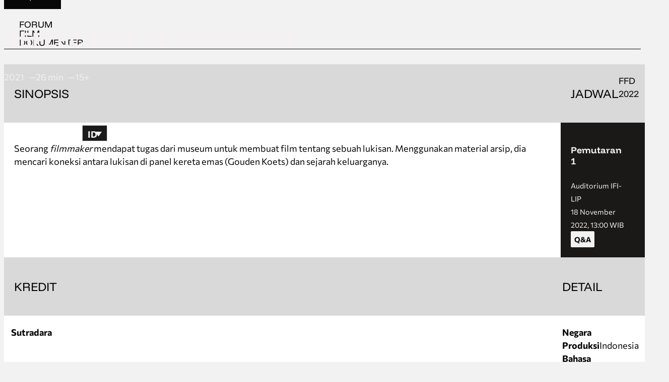

--- FILE ---
content_type: text/html; charset=UTF-8
request_url: https://ffd.or.id/film/reflection-of-a-painting/
body_size: 20512
content:
<!DOCTYPE html>
<html lang="id-ID">
<head>
<meta charset="UTF-8">
<meta name="viewport" content="width=device-width, initial-scale=1">
<title>FFD | Reflection of A Painting</title>
	<style>img:is([sizes="auto" i], [sizes^="auto," i]) { contain-intrinsic-size: 3000px 1500px }</style>
	<link rel="alternate" hreflang="en" href="https://ffd.or.id/en/film/reflection-of-a-painting/" />
<link rel="alternate" hreflang="id" href="https://ffd.or.id/film/reflection-of-a-painting/" />
<link rel="alternate" hreflang="x-default" href="https://ffd.or.id/film/reflection-of-a-painting/" />
<link rel="preload" href="https://ffd.or.id/site/wp-content/uploads/2023/10/commissioner-v20-latin-regular.woff2" as="font" type="font/woff2" crossorigin="anonymous">
<link rel="preload" href="https://ffd.or.id/site/wp-content/uploads/2025/10/funnel-display-700.woff2" as="font" type="font/woff2" crossorigin="anonymous">
<link rel="preload" href="https://ffd.or.id/site/wp-content/uploads/2025/10/funnel-display-regular.woff2" as="font" type="font/woff2" crossorigin="anonymous">
<meta name="robots" content="max-snippet:100,max-image-preview:large,max-video-preview:0" />
<link rel="canonical" href="https://ffd.or.id/film/reflection-of-a-painting/" />
<meta name="description" content="Seorang filmmaker mendapat tugas dari museum untuk membuat film tentang sebuah lukisan." />
<meta property="og:type" content="article" />
<meta property="og:locale" content="id_ID" />
<meta property="og:site_name" content="FFD" />
<meta property="og:title" content="Reflection of A Painting" />
<meta property="og:description" content="Seorang filmmaker mendapat tugas dari museum untuk membuat film tentang sebuah lukisan." />
<meta property="og:url" content="https://ffd.or.id/film/reflection-of-a-painting/" />
<meta property="og:image" content="https://ffd.or.id/site/wp-content/uploads/2022/11/STILL-reflection-of-a-painting-03.jpg" />
<meta property="og:image:width" content="1920" />
<meta property="og:image:height" content="1080" />
<meta property="article:published_time" content="2022-11-04" />
<meta property="article:author" content="https://www.facebook.com/profile.php?id=100012499681977" />
<meta name="twitter:card" content="summary_large_image" />
<meta name="twitter:site" content="@FFDJogja" />
<meta name="twitter:title" content="Reflection of A Painting" />
<meta name="twitter:description" content="Seorang filmmaker mendapat tugas dari museum untuk membuat film tentang sebuah lukisan." />
<meta name="twitter:image" content="https://ffd.or.id/site/wp-content/uploads/2022/11/STILL-reflection-of-a-painting-03.jpg" />
<script type="application/ld+json">{"@context":"https://schema.org","@graph":[{"@type":"WebSite","@id":"https://ffd.or.id/#/schema/WebSite","url":"https://ffd.or.id/","name":"FFD","alternateName":"Forum Film Dokumenter","description":"Forum Film Dokumenter","inLanguage":"id","publisher":{"@type":"Organization","@id":"https://ffd.or.id/#/schema/Organization","name":"Forum Film Dokumenter","url":"https://ffd.or.id/","sameAs":["https://facebook.com/ffdjogja/","https://twitter.com/FFDJogja","https://www.instagram.com/ffdjogja/","https://www.youtube.com/channel/UC1S0EMgQrZl57vxcBD4C95Q"],"logo":{"@type":"ImageObject","url":"https://ffd.or.id/site/wp-content/uploads/2020/09/Logo-Forum.jpg","contentUrl":"https://ffd.or.id/site/wp-content/uploads/2020/09/Logo-Forum.jpg","width":500,"height":500}}},{"@type":"WebPage","@id":"https://ffd.or.id/film/reflection-of-a-painting/","url":"https://ffd.or.id/film/reflection-of-a-painting/","name":"FFD | Reflection of A Painting","description":"Seorang filmmaker mendapat tugas dari museum untuk membuat film tentang sebuah lukisan.","inLanguage":"id","isPartOf":{"@id":"https://ffd.or.id/#/schema/WebSite"},"breadcrumb":{"@type":"BreadcrumbList","@id":"https://ffd.or.id/#/schema/BreadcrumbList","itemListElement":[{"@type":"ListItem","position":1,"item":"https://ffd.or.id/","name":"FFD"},{"@type":"ListItem","position":2,"item":"https://ffd.or.id/film/","name":"Film"},{"@type":"ListItem","position":3,"name":"Reflection of A Painting"}]},"potentialAction":{"@type":"ReadAction","target":"https://ffd.or.id/film/reflection-of-a-painting/"},"datePublished":"2022-11-04","dateModified":"2022-11-09"}]}</script>
<link rel='stylesheet' id='bricks-advanced-themer-css' href='https://ffd.or.id/site/wp-content/plugins/bricks-advanced-themer/assets/css/bricks-advanced-themer.css' media='all' />
<style id='classic-theme-styles-inline-css'>
/*! This file is auto-generated */
.wp-block-button__link{color:#fff;background-color:#32373c;border-radius:9999px;box-shadow:none;text-decoration:none;padding:calc(.667em + 2px) calc(1.333em + 2px);font-size:1.125em}.wp-block-file__button{background:#32373c;color:#fff;text-decoration:none}
</style>
<link rel='stylesheet' id='automaticcss-core-css' href='https://ffd.or.id/site/wp-content/uploads/automatic-css/automatic.css' media='all' />
<style id='automaticcss-core-inline-css'>
/* File: automatic-custom-css.css - Version: 3.3.5 - Generated: 2025-11-05 16:12:11 */
body.bricks-is-frontend.bricks-is-frontend input:focus-visible {
  box-shadow: none !important;
}
.wp-caption {
  background: none;
  border: none;
  max-width: 100%;
  padding: 0;
  font-size: var(--text-s);
}
.wp-caption-text {
  color: var(--text-dark-muted);
}

</style>
<link rel='stylesheet' id='wpml-legacy-dropdown-click-0-css' href='https://ffd.or.id/site/wp-content/plugins/sitepress-multilingual-cms/templates/language-switchers/legacy-dropdown-click/style.min.css' media='all' />
<style id='wpml-legacy-dropdown-click-0-inline-css'>
.wpml-ls-statics-shortcode_actions{background-color:#1a1a1a;}.wpml-ls-statics-shortcode_actions a, .wpml-ls-statics-shortcode_actions .wpml-ls-sub-menu a, .wpml-ls-statics-shortcode_actions .wpml-ls-sub-menu a:link, .wpml-ls-statics-shortcode_actions li:not(.wpml-ls-current-language) .wpml-ls-link, .wpml-ls-statics-shortcode_actions li:not(.wpml-ls-current-language) .wpml-ls-link:link {color:#f3f1f1;background-color:#1a1a1a;}.wpml-ls-statics-shortcode_actions .wpml-ls-sub-menu a:hover,.wpml-ls-statics-shortcode_actions .wpml-ls-sub-menu a:focus, .wpml-ls-statics-shortcode_actions .wpml-ls-sub-menu a:link:hover, .wpml-ls-statics-shortcode_actions .wpml-ls-sub-menu a:link:focus {color:#f3f1f1;background-color:#404040;}.wpml-ls-statics-shortcode_actions .wpml-ls-current-language > a {color:#f3f1f1;background-color:#1a1a1a;}.wpml-ls-statics-shortcode_actions .wpml-ls-current-language:hover>a, .wpml-ls-statics-shortcode_actions .wpml-ls-current-language>a:focus {color:#f3f1f1;background-color:#404040;}
</style>
<link rel='stylesheet' id='bricks-frontend-css' href='https://ffd.or.id/site/wp-content/themes/bricks/assets/css/frontend-layer.min.css' media='all' />
<style id='bricks-frontend-inline-css'>
.glightbox-container{width:100%;height:100%;position:fixed;top:0;left:0;z-index:999999!important;overflow:hidden;-ms-touch-action:none;touch-action:none;-webkit-text-size-adjust:100%;-moz-text-size-adjust:100%;-ms-text-size-adjust:100%;text-size-adjust:100%;-webkit-backface-visibility:hidden;backface-visibility:hidden;outline:0}.glightbox-container.inactive{display:none}.glightbox-container .gcontainer{position:relative;width:100%;height:100%;z-index:9999;overflow:hidden}.glightbox-container .gslider{-webkit-transition:-webkit-transform .4s ease;transition:-webkit-transform .4s ease;transition:transform .4s ease;transition:transform .4s ease,-webkit-transform .4s ease;height:100%;left:0;top:0;width:100%;position:relative;overflow:hidden;display:-webkit-box!important;display:-ms-flexbox!important;display:flex!important;-webkit-box-pack:center;-ms-flex-pack:center;justify-content:center;-webkit-box-align:center;-ms-flex-align:center;align-items:center;-webkit-transform:translate3d(0,0,0);transform:translate3d(0,0,0)}.glightbox-container .gslide{width:100%;position:absolute;-webkit-user-select:none;-moz-user-select:none;-ms-user-select:none;user-select:none;display:-webkit-box;display:-ms-flexbox;display:flex;-webkit-box-align:center;-ms-flex-align:center;align-items:center;-webkit-box-pack:center;-ms-flex-pack:center;justify-content:center;opacity:0}.glightbox-container .gslide.current{opacity:1;z-index:99999;position:relative}.glightbox-container .gslide.prev{opacity:1;z-index:9999}.glightbox-container .gslide-inner-content{width:100%}.glightbox-container .ginner-container{position:relative;width:100%;display:-webkit-box;display:-ms-flexbox;display:flex;-webkit-box-pack:center;-ms-flex-pack:center;justify-content:center;-webkit-box-orient:vertical;-webkit-box-direction:normal;-ms-flex-direction:column;flex-direction:column;max-width:100%;margin:auto;height:100vh}.glightbox-container .ginner-container.gvideo-container{width:100%}.glightbox-container .ginner-container.desc-bottom,.glightbox-container .ginner-container.desc-top{-webkit-box-orient:vertical;-webkit-box-direction:normal;-ms-flex-direction:column;flex-direction:column}.glightbox-container .ginner-container.desc-left,.glightbox-container .ginner-container.desc-right{max-width:100%!important}.gslide iframe,.gslide video{outline:0!important;border:none;min-height:165px;-webkit-overflow-scrolling:touch;-ms-touch-action:auto;touch-action:auto}.gslide:not(.current){pointer-events:none}.gslide-image{-webkit-box-align:center;-ms-flex-align:center;align-items:center}.gslide-image img{max-height:100vh;display:block;padding:0;float:none;outline:0;border:none;-webkit-user-select:none;-moz-user-select:none;-ms-user-select:none;user-select:none;max-width:100vw;width:auto;height:auto;-o-object-fit:cover;object-fit:cover;-ms-touch-action:none;touch-action:none;margin:auto;min-width:200px}.desc-bottom .gslide-image img,.desc-top .gslide-image img{width:auto}.desc-left .gslide-image img,.desc-right .gslide-image img{width:auto;max-width:100%}.gslide-image img.zoomable{position:relative}.gslide-image img.dragging{cursor:-webkit-grabbing!important;cursor:grabbing!important;-webkit-transition:none;transition:none}.gslide-video{position:relative;max-width:100vh;width:100%!important}.gslide-video .plyr__poster-enabled.plyr--loading .plyr__poster{display:none}.gslide-video .gvideo-wrapper{width:100%;margin:auto}.gslide-video::before{content:'';position:absolute;width:100%;height:100%;background:rgba(255,0,0,.34);display:none}.gslide-video.playing::before{display:none}.gslide-video.fullscreen{max-width:100%!important;min-width:100%;height:75vh}.gslide-video.fullscreen video{max-width:100%!important;width:100%!important}.gslide-inline{background:#fff;text-align:left;max-height:var(--x-lightbox-maxheight);overflow:auto;max-width:100%;margin:auto}.gslide-inline .ginlined-content{padding:40px;width:100%}.gslide-inline .dragging{cursor:-webkit-grabbing!important;cursor:grabbing!important;-webkit-transition:none;transition:none}.ginlined-content{overflow:auto;display:flex!important;opacity:1}.gslide-external{display:-webkit-box;display:-ms-flexbox;display:flex;width:100%;min-width:100%;background:#fff;padding:0;overflow:auto;max-height:var(--x-lightbox-maxheight);height:100%}.gslide-media{display:-webkit-box;display:-ms-flexbox;display:flex;width:auto}.zoomed .gslide-media{-webkit-box-shadow:none!important;box-shadow:none!important}.desc-bottom .gslide-media,.desc-top .gslide-media{margin:0 auto;-webkit-box-orient:vertical;-webkit-box-direction:normal;-ms-flex-direction:column;flex-direction:column}.gslide-description{position:relative;}.gslide-description.description-left,.gslide-description.description-right{max-width:100%}.gslide-description.description-bottom,.gslide-description.description-top{margin:0 auto;width:100%}.gslide-description p{margin-bottom:12px}.gslide-description p:last-child{margin-bottom:0}.zoomed .gslide-description{display:none}.glightbox-button-hidden{display:none}.gdesc-closed .gslide-media{-webkit-transition:opacity .5s ease;transition:opacity .5s ease;opacity:1}.greset{-webkit-transition:all .3s ease;transition:all .3s ease}.gabsolute{position:absolute}.grelative{position:relative}.glightbox-desc{display:none!important}.glightbox-open{overflow:hidden}.gloader{height:25px;width:25px;-webkit-animation:lightboxLoader .8s infinite linear;animation:lightboxLoader .8s infinite linear;border:2px solid #fff;border-right-color:transparent;border-radius:50%;position:absolute;display:block;z-index:9999;left:0;right:0;margin:0 auto;top:47%}.goverlay{width:100%;height:calc(100vh + 1px);position:fixed;top:-1px;left:0;background:rgba(0,0,0,0.6);will-change:opacity}.gclose,.gnext,.gprev{z-index:99999;cursor:pointer;width:26px;height:44px;border:none;display:-webkit-box;display:-ms-flexbox;display:flex;-webkit-box-pack:center;-ms-flex-pack:center;justify-content:center;-webkit-box-align:center;-ms-flex-align:center;align-items:center;-webkit-box-orient:vertical;-webkit-box-direction:normal;-ms-flex-direction:column;flex-direction:column}.gclose svg,.gnext svg,.gprev svg{display:block;width:25px;height:auto;margin:0;padding:0}.gclose.disabled,.gnext.disabled,.gprev.disabled{visibility: hidden;}.gclose .garrow,.gnext .garrow,.gprev .garrow{stroke:#fff}.gbtn.focused{outline:2px solid #0f3d81}iframe.wait-autoplay{opacity:0}.glightbox-closing .gclose,.glightbox-closing .gnext,.glightbox-closing .gprev{opacity:0!important}.glightbox-container .gdesc-inner{color:#fff}.glightbox-container .gdesc-inner{padding:22px 20px}.glightbox-container .gslide-title{font-size:1em;font-weight:400;font-family:arial;color:#000;margin-bottom:19px;line-height:1.4em}.glightbox-container .gslide-desc{font-size:.86em;margin-bottom:0;font-family:arial;line-height:1.4em}.glightbox-container .gslide-video{background:#000}.glightbox-container .gclose,.glightbox-container .gnext,.glightbox-container .gprev{background-color:rgba(0,0,0,.75);border-radius:4px}.glightbox-container .gclose path,.glightbox-container .gnext path,.glightbox-container .gprev path{fill:#fff}.glightbox-container .gprev{position:absolute;top:-100%;left:30px;width:40px;height:50px}.glightbox-container .gnext{position:absolute;top:-100%;right:30px;width:40px;height:50px}.glightbox-container .gclose{width:35px;height:35px;top:15px;right:10px;position:absolute}.glightbox-container .gclose svg{width:18px;height:auto}.glightbox-container .gclose:hover{opacity:1}.gfadeIn{-webkit-animation:gfadeIn .5s ease;animation:gfadeIn .5s ease}.gfadeOut{-webkit-animation:gfadeOut .5s ease;animation:gfadeOut .5s ease}.gslideOutLeft{-webkit-animation:gslideOutLeft .3s ease;animation:gslideOutLeft .3s ease}.gslideInLeft{-webkit-animation:gslideInLeft .3s ease;animation:gslideInLeft .3s ease}.gslideOutRight{-webkit-animation:gslideOutRight .3s ease;animation:gslideOutRight .3s ease}.gslideInRight{-webkit-animation:gslideInRight .3s ease;animation:gslideInRight .3s ease}.gzoomIn{-webkit-animation:gzoomIn .5s ease;animation:gzoomIn .5s ease}.gzoomOut{-webkit-animation:gzoomOut .5s ease;animation:gzoomOut .5s ease}@-webkit-keyframes lightboxLoader{0%{-webkit-transform:rotate(0);transform:rotate(0)}100%{-webkit-transform:rotate(360deg);transform:rotate(360deg)}}@keyframes lightboxLoader{0%{-webkit-transform:rotate(0);transform:rotate(0)}100%{-webkit-transform:rotate(360deg);transform:rotate(360deg)}}@-webkit-keyframes gfadeIn{from{opacity:0}to{opacity:1}}@keyframes gfadeIn{from{opacity:0}to{opacity:1}}@-webkit-keyframes gfadeOut{from{opacity:1}to{opacity:0}}@keyframes gfadeOut{from{opacity:1}to{opacity:0}}@-webkit-keyframes gslideInLeft{from{opacity:0;-webkit-transform:translate3d(-60%,0,0);transform:translate3d(-60%,0,0)}to{visibility:visible;-webkit-transform:translate3d(0,0,0);transform:translate3d(0,0,0);opacity:1}}@keyframes gslideInLeft{from{opacity:0;-webkit-transform:translate3d(-60%,0,0);transform:translate3d(-60%,0,0)}to{visibility:visible;-webkit-transform:translate3d(0,0,0);transform:translate3d(0,0,0);opacity:1}}@-webkit-keyframes gslideOutLeft{from{opacity:1;visibility:visible;-webkit-transform:translate3d(0,0,0);transform:translate3d(0,0,0)}to{-webkit-transform:translate3d(-60%,0,0);transform:translate3d(-60%,0,0);opacity:0;visibility:hidden}}@keyframes gslideOutLeft{from{opacity:1;visibility:visible;-webkit-transform:translate3d(0,0,0);transform:translate3d(0,0,0)}to{-webkit-transform:translate3d(-60%,0,0);transform:translate3d(-60%,0,0);opacity:0;visibility:hidden}}@-webkit-keyframes gslideInRight{from{opacity:0;visibility:visible;-webkit-transform:translate3d(60%,0,0);transform:translate3d(60%,0,0)}to{-webkit-transform:translate3d(0,0,0);transform:translate3d(0,0,0);opacity:1}}@keyframes gslideInRight{from{opacity:0;visibility:visible;-webkit-transform:translate3d(60%,0,0);transform:translate3d(60%,0,0)}to{-webkit-transform:translate3d(0,0,0);transform:translate3d(0,0,0);opacity:1}}@-webkit-keyframes gslideOutRight{from{opacity:1;visibility:visible;-webkit-transform:translate3d(0,0,0);transform:translate3d(0,0,0)}to{-webkit-transform:translate3d(60%,0,0);transform:translate3d(60%,0,0);opacity:0}}@keyframes gslideOutRight{from{opacity:1;visibility:visible;-webkit-transform:translate3d(0,0,0);transform:translate3d(0,0,0)}to{-webkit-transform:translate3d(60%,0,0);transform:translate3d(60%,0,0);opacity:0}}@-webkit-keyframes gzoomIn{from{opacity:0;-webkit-transform:scale3d(.3,.3,.3);transform:scale3d(.3,.3,.3)}to{opacity:1}}@keyframes gzoomIn{from{opacity:0;-webkit-transform:scale3d(.3,.3,.3);transform:scale3d(.3,.3,.3)}to{opacity:1}}@-webkit-keyframes gzoomOut{from{opacity:1}50%{opacity:0;-webkit-transform:scale3d(.3,.3,.3);transform:scale3d(.3,.3,.3)}to{opacity:0}}@keyframes gzoomOut{from{opacity:1}50%{opacity:0;-webkit-transform:scale3d(.3,.3,.3);transform:scale3d(.3,.3,.3)}to{opacity:0}}@media (min-width:769px){.glightbox-container .ginner-container{width:auto;height:auto;-webkit-box-orient:horizontal;-webkit-box-direction:normal;-ms-flex-direction:row;flex-direction:row}.glightbox-container .ginner-container.desc-top .gslide-description{-webkit-box-ordinal-group:1;-ms-flex-order:0;order:0}.glightbox-container .ginner-container.desc-top .gslide-image,.glightbox-container .ginner-container.desc-top .gslide-image img{-webkit-box-ordinal-group:2;-ms-flex-order:1;order:1}.glightbox-container .ginner-container.desc-left .gslide-description{-webkit-box-ordinal-group:1;-ms-flex-order:0;order:0}.glightbox-container .ginner-container.desc-left .gslide-image{-webkit-box-ordinal-group:2;-ms-flex-order:1;order:1}.gslide-image img{max-height:var(--x-lightbox-maxheight);max-width:100%}.gslide-image img.zoomable{cursor:-webkit-zoom-in;cursor:zoom-in}.zoomed .gslide-image img.zoomable{cursor:-webkit-grab;cursor:grab}.gslide-inline{max-height:var(--x-lightbox-maxheight)}.gslide-external{max-height:var(--x-lightbox-maxheight)}.gslide-description.description-left,.gslide-description.description-right{max-width:275px}.glightbox-open{height:auto}.glightbox-container .description-left .gdesc-inner,.glightbox-container .description-right .gdesc-inner{position:absolute;height:100%;overflow-y:auto}.glightbox-container .gclose,.glightbox-container .gnext,.glightbox-container .gprev{background-color:rgba(0,0,0,.32)}.glightbox-container .gclose:hover,.glightbox-container .gnext:hover,.glightbox-container .gprev:hover{background-color:rgba(0,0,0,.7)}}.glightbox-container .gprev { top: 50%; transform: translateY(-50%);}.glightbox-container .gnext { top: 50%; transform: translateY(-50%);}:root { --x-lightbox-transition: 500ms; --x-lightbox-translatey: 10%; --x-lightbox-translatex: 0; --x-lightbox-scale: 1; --x-lightbox-close-translatey: -5%; --x-lightbox-close-translatex: 0; --x-lightbox-close-scale: 1; --x-lightbox-maxheight: 100vh;}.brx-body.iframe .brxe-xdynamiclightbox { transform: none!important;}.glightbox-container { position: fixed!important;}.glightbox-container-id.glightbox-container { position: fixed!important; display: block!important; width: 100%!important; height: 100%!important; padding: 0!important; margin: 0!important; opacity: 1!important; visibility: visible!important; left: 0!important; right: 0!important; top: 0!important; bottom: 0!important;}.glightbox-container-id.glightbox-container .glightbox-wrapper { height: 100%!important; width: 100%!important; position: static!important; display: block!important; opacity: 1!important; visibility: visible!important; transform: none!important; padding: 0!important; margin: 0!important; left: 0!important; right: 0!important; top: 0!important; bottom: 0!important;}.x-dynamic-lightbox_content { display: none; flex-direction: column;}.glightbox-container .gclose path,.glightbox-container .gnext path,.glightbox-container .gprev path{ fill: currentColor;}.glightbox-container .gprev { color: #fff; left: 0; margin-left: 20px;}.glightbox-container .gnext { color: #fff; right: 0; margin-right: 20px;}.glightbox-container .gclose { top: 0; right: 0; margin: 20px; color: #fff;}.x-dynamic-lightbox_link { display: flex; line-height: inherit; border: none; box-shadow: none;}:where( .x-dynamic-lightbox_link ) { background-color: transparent;}.glightbox-container .ginner-container { align-items: center;}.x-dynamic-lightbox_nav-hide .gprev,.x-dynamic-lightbox_nav-hide .gnext { display: none;}@supports (padding-top: env(safe-area-inset-top)) { .glightbox-container .ginner-container { --safe-area-inset-bottom: env(safe-area-inset-bottom); max-height: calc(100dvh + var(--safe-area-inset-bottom)); }}.brx-body.iframe .brxe-xdynamiclightbox:not([data-index]) .x-dynamic-lightbox_content,.brx-body.iframe .brxe-xdynamiclightbox:not([data-index]) { display: none;}.brx-body.iframe .ginlined-content:not(.x-dynamic-lightbox_content) { display: block!important;}.brx-body.iframe .brxe-xdynamiclightbox[data-index] .x-dynamic-lightbox_content { display: flex;}.brx-body.iframe .glightbox-container .gslide { opacity: 1;}.brx-body.iframe .glightbox-container { z-index: 999!important;}.brxe-xdynamiclightbox.brx-draggable.is-empty { min-height: 0; min-width: 0;}.brxe-xdynamiclightbox[class*=brxe-] svg:not([height]) { min-height: 0;}.brxe-xdynamiclightbox[class*=brxe-] svg:not([width]) { min-width: 0;}.brxe-xdynamiclightbox .gcontainer .gclose svg { width: 18px;}.brxe-xdynamiclightbox .gcontainer .gnext svg, .brxe-xdynamiclightbox .gcontainer .gprev svg { width: 25px;}.gslide-inline { width: 500px;}:where(.brxe-xdynamiclightbox) .gcontainer .description-bottom { width: 100%;}:where(.brxe-xdynamiclightbox) .description-bottom {  text-align: center; display: none; transition: opacity .5s ease;}.brx-body.iframe :where(.brxe-xdynamiclightbox) .description-bottom { display: block;}:where(.brxe-xdynamiclightbox) .current:not(.dragging-nav) .description-bottom { opacity: 1;}.x-dynamic-lightbox_captions .description-bottom { display: block;}.captionsBottomViewport .description-bottom { max-width: 100%!important; position: fixed; bottom: 0; left: 0; right: 0;}.captionsBottomViewport .gslideInLeft .description-bottom,.captionsBottomViewport .gslightOutRight .description-bottom,.captionsBottomViewport .gslideInRight .description-bottom,.captionsBottomViewport .gslightOutLeft .description-bottom,.captionsBottomViewport .gxLightboxIn .description-bottom,.captionsBottomViewport .gxLightboxOut .description-bottom { visibility: hidden; opacity: 0;}.brxe-xdynamiclightbox .gslide-external { background-color: transparent;}.brx-body.iframe .x_lightbox_dummy_content { display: flex; align-items: center; justify-content: center; padding: 20px; background: #fff; text-align: left; max-height: var(--x-lightbox-maxheight); overflow: auto; max-width: 100%; margin: auto;}.brx-body.iframe .gslide-external .x_lightbox_dummy_content { width: 100%;}.brxe-xdynamiclightbox .plyr__control svg { height: 18px; width: 18px;}.gxLightboxIn { animation: xLightboxIn var(--x-lightbox-transition) ease; } .gxLightboxOut { animation: xLightboxOut var(--x-lightbox-transition) ease; } @-webkit-keyframes xLightboxIn { from { opacity: 0; -webkit-transform: translate( var(--x-lightbox-translatex), var(--x-lightbox-translatey) ) scale( var(--x-lightbox-scale) ); transform: translate( var(--x-lightbox-translatex), var(--x-lightbox-translatey) ) scale( var(--x-lightbox-scale) ); } to { opacity: 1; } } @keyframes xLightboxIn { from { opacity: 0; -webkit-transform: translate( var(--x-lightbox-translatex), var(--x-lightbox-translatey) ) scale( var(--x-lightbox-scale) ); transform: translate( var(--x-lightbox-translatex), var(--x-lightbox-translatey) ) scale( var(--x-lightbox-scale) ); } to { opacity: 1; } } @-webkit-keyframes xLightboxOut { from { opacity: 1; } 50% { opacity: 0; -webkit-transform: translate( var(--x-lightbox-close-translatex), var(--x-lightbox-close-translatey) ) scale( var(--x-lightbox-close-scale) ); transform: translate( var(--x-lightbox-close-translatex), var(--x-lightbox-close-translatey) ) scale( var(--x-lightbox-close-scale) ); } to { opacity: 0; } } @keyframes xLightboxOut { from { opacity: 1; } 50% { opacity: 0; -webkit-transform: translate( var(--x-lightbox-close-translatex), var(--x-lightbox-close-translatey) ) scale( var(--x-lightbox-close-scale) ); transform: translate( var(--x-lightbox-close-translatex), var(--x-lightbox-close-translatey) ) scale( var(--x-lightbox-close-scale) ); } to { opacity: 0; } } @media (prefers-reduced-motion: reduce) { .glightbox-notransition .gxLightboxIn, .glightbox-notransition .gxLightboxOut { transition: none!important; --x-lightbox-transition: 0; } } .brx-body.iframe .x-dynamic-lightbox .gslide-inline { transition: transform var(--x-lightbox-transition) ease, opacity var(--x-lightbox-transition) ease; -webkit-transition: -webkit-transform var(--x-lightbox-transition) ease, opacity var(--x-lightbox-transition) ease; } .brx-body.iframe .x-dynamic-lightbox.x-lightbox_preview-start .gslide-inline { opacity: 0.4; -webkit-transform: translate( var(--x-lightbox-translatex), var(--x-lightbox-translatey) ) scale( var(--x-lightbox-scale) ); transform: translate( var(--x-lightbox-translatex), var(--x-lightbox-translatey) ) scale( var(--x-lightbox-scale) );}.brx-body.iframe .x-dynamic-lightbox.x-lightbox_preview-end .gslide-inline,.brx-body.iframe .x-dynamic-lightbox.x-lightbox_preview.x-lightbox_preview-end .gslide-inline { opacity: 0.4; -webkit-transform: translate( var(--x-lightbox-close-translatex), var(--x-lightbox-close-translatey) ) scale( var(--x-lightbox-close-scale) ); transform: translate( var(--x-lightbox-close-translatex), var(--x-lightbox-close-translatey) ) scale( var(--x-lightbox-close-scale) );}:where(.brxe-xdynamiclightbox) .description-bottom {}.mounted .ginner-container { max-width: 600px;}
:root { --x-modal-transition: 200ms; --x-modal-translatey: 10%; --x-modal-translatex: 0; --x-modal-scale: 1; --x-modal-close-translatey: -5%; --x-modal-close-translatex: 0; --x-modal-close-scale: 1; } .x-modal { display: none;} [data-x-modal] { position: absolute;}.x-modal.x-modal_open { display: block;}.x-modal_backdrop { background-color: rgba(0,0,0,.2); position: fixed!important; top: 0; left: 0; top: 0; left: 0; right: 0; bottom: 0; z-index: 1004; display: block; will-change: opacity; padding: 20px; text-align: center;}component.x-modal { display: block; transform: none!important;}component.x-modal .x-modal_backdrop { z-index: 998;}.x-modal_backdrop::before { content: ""; display: inline-block; font-size: 0; height: 100%; vertical-align: middle; width: 0;}.x-modal_backdrop .x-modal_container { display: inline-block!important;;}.x-modal_container { max-height: 100vh; max-height: calc(100dvh - 40px); overflow-y: auto; box-sizing: border-box; position: relative; text-align: left; max-width: 100%; width: 600px; vertical-align: middle; pointer-events: auto;}@supports (padding-top: env(safe-area-inset-top)) { .x-modal_container { --safe-area-inset-bottom: env(safe-area-inset-bottom); max-height: calc(100% + var(--safe-area-inset-bottom))!important; }}.x-modal_content { background-color: #fff; padding: 30px; width: 100%; max-width: 100%; display: flex; flex-direction: column;}.x-modal_close { background: transparent; border: 0; box-shadow: none; position: absolute; top: 0; right: 0; cursor: pointer; display: flex; align-items: center; line-height: 1; font-size: 14px; color: #666; padding: 10px; margin: 10px; transition: all .3s ease;}:where(body.rtl) .x-modal_close { right: auto; left: 0;}.x-modal_close-text { margin-right: 10px;}.x-modal_close-icon { pointer-events: none;}@keyframes mmfadeIn { from { opacity: 0; } to { opacity: 1; }}@keyframes mmfadeOut { from { opacity: 1; } to { opacity: 0; }}@keyframes mmslideIn { from { transform: translate( var(--x-modal-translatex), var(--x-modal-translatey) ) scale( var(--x-modal-scale) ); -webkit-transform: translate( var(--x-modal-translatex), var(--x-modal-translatey) ) scale( var(--x-modal-scale) ); } to { transform: translate(0,0) scale(1); -webkit-transform: translate(0,0) scale(1); }}@keyframes mmslideOut { from { transform: translate(0,0) scale(1); -webkit-transform: translate(0,0) scale(1); } to { transform: translate( var(--x-modal-close-translatex), var(--x-modal-close-translatey) ) scale( var(--x-modal-close-scale) ); -webkit-transform: translate( var(--x-modal-close-translatex), var(--x-modal-close-translatey) ) scale( var(--x-modal-close-scale) ); }}.x-modal[aria-hidden="false"] .x-modal_backdrop {animation: mmfadeIn var(--x-modal-transition) cubic-bezier(0.0, 0.0, 0.2, 1);}.x-modal[aria-hidden="true"] .x-modal_backdrop {animation: mmfadeOut var(--x-modal-transition) cubic-bezier(0.0, 0.0, 0.2, 1);}.x-modal[aria-hidden="false"] .x-modal_container {animation: mmslideIn var(--x-modal-transition) cubic-bezier(0, 0, .2, 1);}.x-modal[aria-hidden="true"] .x-modal_container {animation: mmslideOut var(--x-modal-transition) cubic-bezier(0, 0, .2, 1);}@media (prefers-reduced-motion: reduce) { .x-modal[data-x-modal*=notransition] .x-modal_backdrop, .x-modal[data-x-modal*=notransition] .x-modal_container { --x-modal-transition: 0; } .x-modal[data-x-modal*=fade][aria-hidden="false"] .x-modal_container { animation: mmfadeIn var(--x-modal-transition) cubic-bezier(0, 0, .2, 1); } .x-modal[data-x-modal*=fade][aria-hidden="true"] .x-modal_container { animation: mmfadeOut var(--x-modal-transition) cubic-bezier(0, 0, .2, 1); }}.brx-body.iframe .x-modal[data-id] { display: block; transform: none!important;} .brx-body.iframe .x-modal.brx-draggable.is-empty { min-height: 0; min-width: 0;}.brx-body.iframe .x-modal_container { transition: transform var(--x-modal-transition) ease, opacity var(--x-modal-transition) ease; -webkit-transition: -webkit-transform var(--x-modal-transition) ease, opacity var(--x-modal-transition) ease; } .brx-body.iframe .x-modal_preview-start .x-modal_container { opacity: 0.4; transform: translate( var(--x-modal-translatex), var(--x-modal-translatey) ) scale( var(--x-modal-scale) ); -webkit-transform: translate( var(--x-modal-translatex), var(--x-modal-translatey) ) scale( var(--x-modal-scale) );}.brx-body.iframe .x-modal_preview-end .x-modal_container,.brx-body.iframe .x-modal_preview.x-modal_preview-end .x-modal_container { opacity: 0.4; transform: translate( var(--x-modal-close-translatex), var(--x-modal-close-translatey) ) scale( var(--x-modal-close-scale) ); -webkit-transform: translate( var(--x-modal-close-translatex), var(--x-modal-close-translatey) ) scale( var(--x-modal-close-scale) );}.brx-body.iframe .x-modal { transform: none!important;}.brx-body.iframe .x-modal .x-modal_close-text { min-width: 0!important;}
@font-face{font-family:"Arimo";font-weight:400;font-display:swap;src:url(https://ffd.or.id/site/wp-content/uploads/2025/10/arimo-regular.woff2) format("woff2"),url(https://ffd.or.id/site/wp-content/uploads/2025/10/arimo-regular.woff) format("woff"),url(https://ffd.or.id/site/wp-content/uploads/2025/10/arimo-regular.ttf) format("truetype");}
@font-face{font-family:"Funnel Display";font-weight:400;font-display:swap;src:url(https://ffd.or.id/site/wp-content/uploads/2025/10/funnel-display-regular.woff2) format("woff2"),url(https://ffd.or.id/site/wp-content/uploads/2025/10/funnel-display-regular.woff) format("woff"),url(https://ffd.or.id/site/wp-content/uploads/2025/10/funnel-display-regular.ttf) format("truetype");}@font-face{font-family:"Funnel Display";font-weight:700;font-display:swap;src:url(https://ffd.or.id/site/wp-content/uploads/2025/10/funnel-display-700.woff2) format("woff2"),url(https://ffd.or.id/site/wp-content/uploads/2025/10/funnel-display-700.woff) format("woff"),url(https://ffd.or.id/site/wp-content/uploads/2025/10/funnel-display-700.ttf) format("truetype");}
@font-face{font-family:"Commissioner";font-weight:400;font-display:swap;src:url(https://ffd.or.id/site/wp-content/uploads/2023/10/commissioner-v20-latin-regular.woff2) format("woff2"),url(https://ffd.or.id/site/wp-content/uploads/2023/10/commissioner-v20-latin-regular.woff) format("woff"),url(https://ffd.or.id/site/wp-content/uploads/2023/10/commissioner-v20-latin-regular.ttf) format("truetype");}@font-face{font-family:"Commissioner";font-weight:700;font-display:swap;src:url(https://ffd.or.id/site/wp-content/uploads/2023/10/commissioner-v20-latin-700.woff2) format("woff2"),url(https://ffd.or.id/site/wp-content/uploads/2023/10/commissioner-v20-latin-700.woff) format("woff"),url(https://ffd.or.id/site/wp-content/uploads/2023/10/commissioner-v20-latin-700.ttf) format("truetype");}
@font-face{font-family:"Space Mono";font-weight:700;font-display:swap;src:url(https://ffd.or.id/site/wp-content/uploads/2023/10/space-mono-v13-latin-700.woff2) format("woff2"),url(https://ffd.or.id/site/wp-content/uploads/2023/10/space-mono-v13-latin-700.woff) format("woff"),url(https://ffd.or.id/site/wp-content/uploads/2023/10/space-mono-v13-latin-700.ttf) format("truetype");}

</style>
<link rel='stylesheet' id='bricks-child-css' href='https://ffd.or.id/site/wp-content/themes/bricks-child/style.css' media='all' />
<link rel='stylesheet' id='bricks-themify-icons-css' href='https://ffd.or.id/site/wp-content/themes/bricks/assets/css/libs/themify-icons-layer.min.css' media='all' />
<link rel='stylesheet' id='bricks-photoswipe-css' href='https://ffd.or.id/site/wp-content/themes/bricks/assets/css/libs/photoswipe-layer.min.css' media='all' />
<link rel='stylesheet' id='automaticcss-bricks-css' href='https://ffd.or.id/site/wp-content/uploads/automatic-css/automatic-bricks.css' media='all' />
<link rel='stylesheet' id='color-scheme-switcher-frontend-css' href='https://ffd.or.id/site/wp-content/plugins/automaticcss-plugin/classes/Features/Color_Scheme_Switcher/css/frontend.css' media='all' />
<style id='bricks-frontend-inline-inline-css'>
html {scroll-behavior: smooth}:root {--line-gap: 1px;--line-offset: var(--line-gap);--line-thickness: var(--line-gap);--line-color: var(--primary);--border-primary: var(--primary) 1px solid;--min-viewport: 360;--max-viewport: 1600;--base-font: 10;--clamp-unit: 1vw;--inline-start: calc(var(--line-offset) * -1);--hover-position: translate(80px, 10%);} .brxe-container {width: 1280px} .woocommerce main.site-main {width: 1280px} #brx-content.wordpress {width: 1280px} html {font-size: 100%} body {font-family: "Commissioner"; font-weight: 400} h1, h2, h3, h4, h5, h6 {font-family: "Funnel Display"; font-weight: 700} h3 {font-family: "Funnel Display"; font-weight: 400}body { background: var(--neutral-ultra-light);}h1:not(p), h2:not(p) { text-transform: uppercase;}ul:not(:where(.toc-list *, .list-wrapper *, .brxe-post-content *)) { list-style-type: none; margin-block-start: 0; padding-inline-start: 0;}:where(blockquote) { max-width: 50ch;}.header { padding: var(--space-xs) var(--section-padding-x); block-size: var(--header-height); background: var(--neutral-ultra-light); border-block-end: var(--border);} .header__inner { flex-direction: row; justify-content: space-between; align-items: center;} .header__title-wrapper { position: relative; cursor: pointer;} .header__title { font-size: var(--h4); line-height: 1em; max-inline-size: 150px; text-transform: uppercase;} .header__menu-wrapper { display: flex; flex-direction: row; align-items: center; gap: var(--space-s); width: auto;} .header__nav a { text-transform: uppercase;} .header__nav a:hover,.header__nav .current-menu-item a,.wpml-ls-current-language a { color: var(--text-dark-muted);} .header__lang-switcher :focus-visible { outline-style: none !important;} .header__nav-account { background-color: var(--accent); padding: 3px 10px; border: var(--border); display: flex; flex-direction: column; align-items: center; &:hover { background-color: var(--primary); }} .header__lang-switcher { font-weight: 700; text-align: center; font-size: calc(1.5*var(--text-s));}.bricks-mobile-menu-wrapper.right { top: 87px; border-block-end: var(--border);} .bricks-mobile-menu-wrapper ul { width: 100%;} .bricks-mobile-menu-wrapper .brx-submenu-toggle { width: 100%; justify-content: space-between; & svg { fill: var(--base); }}.wpml-ls-legacy-dropdown-click { width: 50px; cursor: pointer; & a { border: var(--border); } & a.wpml-ls-item-toggle { padding-right: 10px; cursor: pointer; } & a.wpml-ls-item-toggle::after { display: none; } & span { color: var(--text-light); } & a span { vertical-align: text-top; } & .wpml-ls-sub-menu { cursor: pointer; top: 0; left: 100%; right: -100%; width: 100%; border-block-start: var(--border); margin-left: 1px; }}@media (max-width: 767px) {.header { justify-content: center;}.header__title { max-inline-size: 120px;}.header__lang-switcher { order: -1;}.header__nav .bricks-nav-menu-wrapper { display: none;}.header__nav .bricks-mobile-menu-toggle { display: block;}.wpml-ls-legacy-dropdown-click .wpml-ls-sub-menu { left: -100%; right: 0;}}.header__nav .bricks-nav-menu {flex-direction: row}.header__nav .bricks-mobile-menu-wrapper {justify-content: flex-start; text-align: left; align-items: flex-start; height: fit-content; width: 100%}.header__nav .bricks-mobile-menu-wrapper:before {background-color: var(--neutral-ultra-light)}.header__nav .bricks-mobile-menu-wrapper .brx-submenu-toggle {justify-content: flex-start}.header__nav .bricks-mobile-menu-wrapper a {width: auto}.header__nav .bricks-mobile-menu-toggle {color: var(--neutral)}.film-hero { padding-block: 0; position: relative; color: var(--text-light);} .film-hero__inner { position: relative;} .film-hero__body { position: absolute; z-index: 3; display: flex; flex-direction: row; align-items: flex-end; justify-content: space-between; inline-size: 100%; block-size: 100%; padding-block-start: var(--space-xl); padding-block-end: var(--space-xl);} .film-hero__info-container { display: flex; flex-direction: column; gap: var(--space-m); justify-content: space-between; block-size: 100%; inline-size: 100%;} .film-hero__title-container { display: flex; flex-direction: column; gap: var(--space-s); block-size: 100%; inline-size: 100%; justify-content: flex-end;} .film-hero__tax { order: -1; padding: var(--space-xs); background-color: var(--primary); inline-size: fit-content;} .film-hero__img-wrapper { aspect-ratio: 16 / 8; order: -1; display: flex; position: relative; block-size: 100%; inline-size: 100%; object-fit: cover;} .film-hero__img { position: absolute; block-size: 100%; inline-size: 100%; overflow: hidden;} .film-hero__img::after { top: 0; left: -50%; block-size: 100%; inline-size: 300%; position: absolute;} .film-hero__img img { object-fit: cover;} .film-hero__img-wrapper::after { content: ""; position: absolute; block-size: 100%; inline-size: 100%; z-index: 2; background-color: var(--base-trans-40);} .film-hero__trailer-container { inline-size: 20%;} .film-hero__info { --info-gap: 0.5em; flex-direction: row; flex-wrap: nowrap; gap: var(--info-gap); position: relative;} .film-hero__info span:not(:last-child):after { content: "—"; padding-inline-start: var(--info-gap);}@media (max-width: 767px) {.film-hero__body { flex-direction: column; justify-content: flex-end; align-items: flex-start; gap: var(--space-xl);}.film-hero__info-container { block-size: auto;}.film-hero__img-wrapper { min-block-size: 85vh;}.film-hero__trailer-container { inline-size: 100%;}}.laurel { order: -2; max-block-size: 120px; inline-size: fit-content; display: flex; align-items: center; gap: 5px;} .laurel__svg { block-size: 100%;} .laurel__svg--right { transform: scale(-1, 1);} .laurel__content-wrapper { gap: calc(0.5 * var(--space-xs)); inline-size: fit-content; justify-content: center; align-items: center; text-align: center;} .laurel__status { text-transform: uppercase; font-weight: 700; font-size: calc(0.85 * var(--text-s)); border-bottom: 1px solid; line-height: var(--text-xs-line-height); padding-block-end: calc(0.5 * var(--space-xs));} .laurel__year { font-size: var(--text-s);} .laurel__section { font-size: calc(0.75 * var(--text-xs)); line-height: var(--text-xs-line-height);} .laurel__id { inline-size: 13ch; font-family: "Funnel Display"; font-weight: 700; font-size: var(--text-s); line-height: 1;}.player { display: flex; flex-direction: row; gap: var(--space-xs); align-items: center; justify-content: end; position: relative;} .player--alt { flex-direction: column; align-items: flex-start;} .player:hover .player__link { color: var(--text-light-muted); transition: var(--normal);} .player:hover .player__icon { fill: var(--text-light-muted); transform: scale(1.125); transition: var(--normal);} .player__icon { fill: var(--text-light); width: var(--h1); transition: var(--normal);} .player__link { color: var(--text-light); font-family: var(--heading-font-family); font-weight: 700; text-transform: uppercase;}@media (max-width: 767px) {.player { justify-content: flex-start;}}.manual-lightbox .gslide-inline {width: 800px !important}.manual-lightbox .ginner-container {max-width: 800px !important}.effect-grain:after { content: ""; background-image: url(/site/wp-content/uploads/2023/10/grain-overlay.png); -webkit-animation-delay: 0; -webkit-animation-duration: .5s; -webkit-animation-name: grain; -webkit-animation-iteration-count: infinite; -webkit-animation-timing-function: steps(10); -moz-animation-delay: 0; -moz-animation-duration: .5s; -moz-animation-name: grain; -moz-animation-iteration-count: infinite; -moz-animation-timing-function: steps(10); animation-delay: 0; animation-duration: .5s; animation-name: grain; animation-iteration-count: infinite; animation-timing-function: steps(10);}@-webkit-keyframes grain { 0%, 100% { transform: translate(0, 0); } 10% { transform: translate(-5%, 0%); } 20% { transform: translate(-15%, 0%); } 30% { transform: translate(7%, 0%); } 40% { transform: translate(-5%, 0%); } 50% { transform: translate(-15%, 0%); } 60% { transform: translate(15%, 0%); } 70% { transform: translate(0%, 0%); } 80% { transform: translate(3%, 0%); } 90% { transform: translate(-10%, 0%); }}@-moz-keyframes grain { 0%, 100% { transform: translate(0, 0); } 10% { transform: translate(-5%, 0%); } 20% { transform: translate(-15%, 0%); } 30% { transform: translate(7%, 0%); } 40% { transform: translate(-5%, 0%); } 50% { transform: translate(-15%, 0%); } 60% { transform: translate(15%, 0%); } 70% { transform: translate(0%, 0%); } 80% { transform: translate(3%, 0%); } 90% { transform: translate(-10%, 0%); }}@-o-keyframes grain { 0%, 100% { transform: translate(0, 0); } 10% { transform: translate(-5%, 0%); } 20% { transform: translate(-15%, 0%); } 30% { transform: translate(7%, 0%); } 40% { transform: translate(-5%, 0%); } 50% { transform: translate(-15%, 0%); } 60% { transform: translate(15%, 0%); } 70% { transform: translate(0%, 0%); } 80% { transform: translate(3%, 0%); } 90% { transform: translate(-10%, 0%); }}@keyframes grain { 0%, 100% { transform: translate(0, 0); } 10% { transform: translate(-5%, 0%); } 20% { transform: translate(-15%, 0%); } 30% { transform: translate(7%, 0%); } 40% { transform: translate(-5%, 0%); } 50% { transform: translate(-15%, 0%); } 60% { transform: translate(15%, 0%); } 70% { transform: translate(0%, 0%); } 80% { transform: translate(3%, 0%); } 90% { transform: translate(-10%, 0%); }}.film-body { padding-block-start: var(--space-m); padding-block-end: var(--space-m);} .film-body__container { display: flex; flex-direction: column; border-inline: var(--border); border-block-end: var(--border);} .film-body__row { display: flex; flex-direction: row; align-items: stretch; gap: 1px; background-color: var(--primary);} .film-body__first-column { min-inline-size: 65%; display: flex; flex-direction: column; background-color: var(--white);} .film-body__column { display: flex; flex-direction: column; background-color: var(--white);} .film-body__column:first { align-items: flex-start;} .film-body__title-wrapper { padding: var(--space-s); background: var(--neutral-light); display: flex; flex-direction: row; justify-content: space-between; border-block: var(--border);} .film-body__role-wrapper { padding-top: var(--space-s);} .film-body__role { padding-left: var(--space-xs); font-size: var(--h4); font-weight: 700;} .film-body__persons { display: grid; grid-template-columns: var(--grid-1); gap: var(--space-xs); margin-block-end: 0;} .film-body__h3 { text-transform: uppercase;} .film-body__sinopsis { padding: var(--space-s);} .film-body__tax-edisi { font-family: var(--heading-font-family); text-decoration: solid var(--accent) underline 2px; text-underline-offset: 5px;} .film-body__detil-container { padding: var(--space-s); gap: var(--space-s); block-size: 100%; align-items: stretch;} .film-body__subtitle { font-weight: 700;}@media (max-width: 767px) {.film-body__row { flex-direction: column; border-block-start: var(--border);}.film-body__column { order: -1;}.film-body__title-wrapper { border-block-start: none;}}.jadwal { display: flex; flex-direction: row; gap: var(--space-s); inline-size: 100%; color: var(--text-light);} .jadwal__wrapper { background: var(--base-ultra-dark); padding: var(--space-s); flex-direction: row; gap: var(--space-xs); align-items: flex-start; justify-content: space-between;} .jadwal__detil { inline-size: 85%; display: flex; flex-direction: column; flex-wrap: nowrap;} .jadwal__text { font-size: calc(1.2*var(--text-s));} .jadwal__info { block-size: 100%; display: flex; align-items: flex-start;} .jadwal__link,.jadwal__qna { font-size: calc(1.2*var(--text-s)); background-color: var(--bg-ultra-light); padding: 0.2em 0.5em; border-radius: 2px; font-weight: 700; text-transform: uppercase; max-inline-size: fit-content;} .jadwal__link { margin-block-start: var(--space-xs);} .jadwal__link:focus-visible, .jadwal__link:hover { background-color: var(--bg-dark); color: var(--text-light);} .jadwal__qna { color: var(--text-dark);}@media (max-width: 479px) {.jadwal__wrapper { flex-wrap: nowrap;}}.jadwal-list { list-style: none; padding-inline-start: 0; margin-block: 0; display: flex; flex-direction: column; gap: 1px;}.ticket-form .x-modal_backdrop {background-color: var(--primary-trans-70)}.ticket-form { max-inline-size: var(--width-m); color: var(--text-dark);} .ticket-form a { text-decoration: underline; font-weight: 700;} .ticket-form .x-modal_content { display: flex; flex-direction: column; gap: var(--space-s); position: relative; padding: var(--space-m);} .ticket-form h3 { color: var(--text-dark);} .ticket-form__close-btn { position: absolute; inset-inline-end: var(--space-m); inset-block-start: var(--space-m); padding: 0.1em; background: var(--primary); color: var(--text-light); transition: var(--transition); line-height: 0;} .ticket-form svg { inline-size: var(--text-xl); block-size: var(--text-xl);} .ticket-form__close-btn:hover, .ticket-form__close-btn:focus { background: var(--primary-dark); transition: var(--transition);} .form--light .wsf-form .wsf-field-wrapper[data-type="submit"] { margin-block-end: 0;}.person-card { display: flex; flex-direction: row; block-size: fit-content; padding: var(--space-s); gap: var(--space-s); position: static; background-color: var(--white);} .person-card:hover .person-card__img { filter: none;} .person-card__media-wrapper { position: relative; min-inline-size: 100px; max-inline-size: 100px; aspect-ratio: 1;} .person-card__img { inline-size: 100%; filter: grayscale(100);} .person-card__img img { object-fit: cover; aspect-ratio: 1; inline-size: 100%; border: var(--border); border-radius: 50%;} .person-card__body { display: flex; flex-direction: column; gap: var(--space-s); block-size: auto;} .person-card__name { font-family: var(--heading-font-family); font-size: var(--h4); font-weight: 700;}.person-card__modal { flex-direction: row; gap: var(--space-s); inline-size: 100%;} .person-card:focus-within a:focus { outline: none; box-shadow: none;} .person-card { --focus-width: 1px; --focus-offset: 0;} .person-card:focus-within { outline: var(--focus-width) solid var(--focus-color); outline-offset: var(--focus-offset);}@media (max-width: 767px) {.person-card { flex-direction: column;}.person-card__media-wrapper { max-inline-size: 200px;}}.index-body { --line-gap: 1px; padding-block-start: var(--space-m); padding-block-end: var(--space-m);} .index-body__inner { display: flex; flex-direction: column; gap: var(--content-gap);} .index-body__inner--alt { gap: var(--space-s);} .index-body__heading-wrapper { border-block-end: var(--border); flex-direction: row; align-items: end; justify-content: space-between; gap: var(--space-s);} .index-body__heading { inline-size: auto; padding-block-end: var(--space-xs);} .index-body__search { max-inline-size: 400px; color: var(--text-dark);} .index-body__search input { padding: 0.5em 0.5em; border-block-end: none; border-color: var(--border-color-dark);} .index-body__search input:focus-visible { outline-style: none !important;} .index-body__search svg { inline-size: var(--text-l); block-size: var(--text-l);}.index-body__heading--alt { border: none; padding-block-end: 0;} .index-body__posts { grid-template-columns: var(--grid-1); align-items: stretch; display: grid; overflow: hidden; grid-auto-rows: 1fr; align-items: stretch; gap: var(--line-gap); border: var(--border);} .index-body__pagination { inline-size: 100%; align-items: center;} .index-body__pagination .current { color: var(--primary-semi-dark); border-block-end: var(--border);}@media (max-width: 479px) {.index-body__search { max-inline-size: fit-content;}}.index-body--alt { padding-block-start: var(--space-m); padding-block-end: var(--space-m);}.post-card { position: relative; height: auto !important;} .post-card::before,.post-card::after { content: ''; position: absolute; background-color: var(--line-color); z-index: 500;} .post-card::before { inline-size: var(--line-thickness); block-size: 100vh; inset-block-start: 0; inset-inline-start: var(--inline-start);} .post-card::after { inline-size: 100vw; block-size: var(--line-thickness); inset-inline-start: 0; inset-block-start: var(--inline-start);}.post-card--primary { display: flex; flex-direction: column; align-items: stretch !important;}.post-card--secondary { display: flex; flex-direction: row;} .post-card:hover .post-card__body,.post-card:focus-within .post-card__body { background-color: var(--accent); transition: var(--transition); color: var(--text-light);} .post-card:hover .post-card__body .post-card__text-link,.post-card:focus-within .post-card__body .post-card__text-link { border-block-end: 2px solid var(--text-light); transition: var(--transition);} .post-card:hover &__meta,.post-card:focus-within .post-card__meta { transform: translateY(-100px); transition: var(--transition);} .post-card__img-wrapper { order: -1; aspect-ratio: 16 / 9; position: relative; overflow: hidden;} .post-card__img-wrapper--secondary { flex: 1; block-size: 100%;} .post-card__img-wrapper--secondary .post-card__img { flex-grow: 1;} .post-card__img { position: absolute; inline-size: 100%; block-size: 100%;} .post-card__img img { object-fit: cover;} .post-card__meta { z-index: 3; display: flex; flex-direction: row; justify-content: space-between; position: absolute; transform: translateY(0); transition: var(--transition); inline-size: 100%; padding: var(--space-xs); color: var(--text-light); text-shadow: 1px 1px 1px var(--base-trans-40);} .post-card__body { display: flex; flex-direction: column; padding: var(--space-s); background-color: var(--white); transition: var(--transition); gap: var(--space-s);} .post-card__title { font-weight: 700;;} .post-card__body--primary { font-size: var(--text-s); flex-grow: 1; justify-content: flex-start;} .post-card__body--secondary { flex: 2; block-size: 100%;} .post-card__terms { font-size: var(--text-s); text-transform: uppercase; font-weight: 700;} .post-card__text-link { color: var(--base); border-block-end: 2px solid var(--accent); inline-size: fit-content; transition: var(--transition);} .post-card:hover .post-card__text-link,.post-card:focus-within .post-card__text-link { color: var(--text-light-muted);}@media (max-width: 767px) {.post-card--secondary { flex-direction: column;}.post-card__img-wrapper--secondary { inline-size: 100%; flex: none; block-size: auto;}.post-card__body--secondary { flex: none; block-size: fit-content; flex-grow: 1;}}.post-card__post-excerpt { font-size: var(--text-m);}.film-footer { --line-gap: 1px; padding-block-start: var(--space-s); padding-block-end: var(--space-m);} .film-footer__inner { display: flex; flex-direction: column; gap: var(--space-s);} .film-footer__films { display: grid; grid-template-columns: var(--grid-3); gap: var(--line-gap); overflow: hidden; grid-auto-rows: 1fr; border: var(--border);}@media (max-width: 991px) {.film-footer__films { grid-template-columns: var(--grid-2);}}@media (max-width: 767px) {.film-footer__films { grid-template-columns: var(--grid-1);}}.film-card {  --line-gap: 1px; --line-offset: var(--line-gap);  --line-thickness: var(--line-gap); --line-color: var(--primary); --inline-start: calc(var(--line-offset) * -1); position: relative; min-height: 100%; flex-grow: 1; display: flex; flex-direction: column;} .film-card::before,.film-card::after { content: ''; position: absolute; background-color: var(--line-color); z-index: 500;} .film-card::after { inline-size: 100vw; block-size: var(--line-thickness); inset-inline-start: 0; inset-block-start: var(--inline-start);} .film-card::before { inline-size: var(--line-thickness); block-size: 100vh; inset-block-start: 0; inset-inline-start: var(--inline-start);} .film-card:hover .film-card__body,.film-card:focus-within .film-card__body { background-color: var(--accent); transition: var(--normal); color: var(--text-light);} .film-card__img-wrapper { order: -1; position: relative; aspect-ratio: 16 / 9;} .film-card__img { position: absolute; width: 100%; height: 100%;} .film-card__img img { object-fit: cover;} .film-card__laurel { z-index: 1; fill: var(--white); color: var(--white); inline-size: var(--text-xl); inset: var(--space-xs); position: absolute;} .film-card__body { padding: var(--space-s); background-color: var(--white); gap: calc(0.6*var(--space-xs)); min-height: 100%; flex-grow: 1; transition: var(--normal);} .film-card__body,film-card__title { position: static; z-index: 2;} .film-card__title { font-weight: 700;} .film-card__info { --info-gap: 0.2em; font-size: calc(0.8 * var(--text-m)); line-height: 1; flex-direction: row; flex-wrap: nowrap; gap: var(--info-gap); position: relative;} .film-card__info span:not(:last-child):after { content: "—"; padding-inline-start: var(--info-gap);} .film-card__director { white-space: nowrap; overflow: hidden; text-overflow: ellipsis; display: block;} .film-card__director>span { display: inline;} .film-card__director>span:after { content: ", ";} .film-card__director>span:last-of-type:after { content: "";}.footer { background: var(--primary); color: var(--text-light); gap: var(--space-xs); padding-block-start: var(--space-xl); padding-block-end: var(--space-xs);} .footer a { color: var(--text-light);} .footer a:hover { --link-decoration: underline; --link-underline-offset: 3px; --link-color-hover: var(--text-light-muted);} .footer__main { display: grid; grid-template-columns: var(--grid-5); gap: var(--grid-gap);} .footer__column { gap: var(--space-m);} .footer__column:first-child { align-items: center; justify-content: center;} .footer__column:last-child { grid-column: span 2;} .footer__logo { max-inline-size: 180px;} .footer__footer-menu .bricks-nav-menu { display: flex; flex-direction: column; gap: var(--space-xs); &>li { margin: 0; }} .footer__contacts { gap: var(--space-xs);} .footer__social-media { display: flex; flex-direction: row; gap: var(--space-m); align-items: center;} .footer__sub { justify-content: center; align-items: center; padding: var(--space-s); font-size: var(--h5);} .footer__text { text-align: center;}@media (max-width: 767px) {.footer__main { grid-template-columns: var(--grid-2);}.footer__column:first-child { grid-column: span 2; padding-block-end: var(--space-m);}.footer__logo { max-inline-size: 150px;}.footer__social-media { justify-content: center;}}.contact { display: flex; flex-direction: row; gap: var(--space-s); align-items: center;} .contact__icon { inline-size: var(--h4); fill: var(--text-light);} .contact__link { inline-size: auto;}.social-media__icon { fill: var(--text-light); inline-size: var(--h2); color: var(--text-light);} .social-media__icon:hover { color: var(--text-light-muted); fill: var(--text-light-muted);}:root {--bricks-color-acss_import_transparent: transparent;}@layer bricks {@media (max-width: 767px) {#brxe-uzeole .bricks-nav-menu-wrapper { display: none; }#brxe-uzeole .bricks-mobile-menu-toggle { display: block; }}}@layer bricks {@media (max-width: 767px) {#brxe-azvjqc .bricks-nav-menu-wrapper { display: none; }#brxe-azvjqc .bricks-mobile-menu-toggle { display: block; }}}#brxe-xsxfpw { border-block-start: var(--bg-ultra-light) 1px solid;}#brxe-gxrzla .bricks-nav-menu {flex-direction: column}#brxe-tuklkf .bricks-nav-menu {flex-direction: column}
</style>
<script src="https://ffd.or.id/site/wp-content/plugins/sitepress-multilingual-cms/templates/language-switchers/legacy-dropdown-click/script.min.js" id="wpml-legacy-dropdown-click-0-js"></script>
<script id="color-scheme-switcher-frontend-js-extra">
var acss = {"color_mode":"light","enable_client_color_preference":"false"};
</script>
<script src="https://ffd.or.id/site/wp-content/plugins/automaticcss-plugin/classes/Features/Color_Scheme_Switcher/js/frontend.min.js" id="color-scheme-switcher-frontend-js"></script>
<link rel="https://api.w.org/" href="https://ffd.or.id/wp-json/" /><link rel="alternate" title="JSON" type="application/json" href="https://ffd.or.id/wp-json/wp/v2/film/18993" /><link rel="alternate" title="oEmbed (JSON)" type="application/json+oembed" href="https://ffd.or.id/wp-json/oembed/1.0/embed?url=https%3A%2F%2Fffd.or.id%2Ffilm%2Freflection-of-a-painting%2F" />
<link rel="alternate" title="oEmbed (XML)" type="text/xml+oembed" href="https://ffd.or.id/wp-json/oembed/1.0/embed?url=https%3A%2F%2Fffd.or.id%2Ffilm%2Freflection-of-a-painting%2F&#038;format=xml" />
<meta name="generator" content="WPML ver:4.8.0 stt:1,25;" />
<link rel="icon" href="https://ffd.or.id/site/wp-content/uploads/2020/11/logo-ffd-header1-150x150.png" sizes="32x32" />
<link rel="icon" href="https://ffd.or.id/site/wp-content/uploads/2020/11/logo-ffd-header1.png" sizes="192x192" />
<link rel="apple-touch-icon" href="https://ffd.or.id/site/wp-content/uploads/2020/11/logo-ffd-header1.png" />
<meta name="msapplication-TileImage" content="https://ffd.or.id/site/wp-content/uploads/2020/11/logo-ffd-header1.png" />
</head>

<body class="wp-singular film-template-default single single-film postid-18993 wp-theme-bricks wp-child-theme-bricks-child brx-body bricks-is-frontend wp-embed-responsive">		<a class="skip-link" href="#brx-content">Langsung ke konten utama</a>

					<a class="skip-link" href="#brx-footer">Langsung ke footer</a>
			<header id="brx-header" class="brx-sticky on-scroll" data-slide-up-after="500"><div class="brxe-section header"><div class="brxe-container header__inner"><div class="brxe-div header__title-wrapper focus-parent--shadow"><h3 class="brxe-heading header__title clickable-parent"><a href="https://ffd.or.id/" title="Forum Film Dokumenter" aria-label="Forum Film Dokumenter">Forum </br>Film Dokumenter</a></h3></div><div class="brxe-block header__menu-wrapper"><div id="brxe-uzeole" data-script-id="uzeole" class="brxe-nav-menu header__nav"><nav class="bricks-nav-menu-wrapper mobile_landscape"><ul id="menu-menu-pengunjung" class="bricks-nav-menu"><li id="menu-item-6557" class="menu-item menu-item-type-post_type menu-item-object-page menu-item-home menu-item-6557 bricks-menu-item"><a href="https://ffd.or.id/">Beranda</a></li>
<li id="menu-item-57348" class="menu-item menu-item-type-post_type menu-item-object-page menu-item-57348 bricks-menu-item"><a href="https://ffd.or.id/ffd-2025/">FFD 2025</a></li>
<li id="menu-item-6563" class="menu-item menu-item-type-post_type menu-item-object-page current_page_parent menu-item-6563 bricks-menu-item"><a href="https://ffd.or.id/updates/">Updates</a></li>
<li id="menu-item-57347" class="menu-item menu-item-type-post_type menu-item-object-page menu-item-57347 bricks-menu-item"><a href="https://ffd.or.id/login/">Log in</a></li>
</ul></nav>			<button class="bricks-mobile-menu-toggle" aria-haspopup="true" aria-label="Buka menu seluler" aria-expanded="false">
				<span class="bar-top"></span>
				<span class="bar-center"></span>
				<span class="bar-bottom"></span>
			</button>
			<nav class="bricks-mobile-menu-wrapper right"><ul id="menu-menu-pengunjung-1" class="bricks-mobile-menu"><li class="menu-item menu-item-type-post_type menu-item-object-page menu-item-home menu-item-6557 bricks-menu-item"><a href="https://ffd.or.id/">Beranda</a></li>
<li class="menu-item menu-item-type-post_type menu-item-object-page menu-item-57348 bricks-menu-item"><a href="https://ffd.or.id/ffd-2025/">FFD 2025</a></li>
<li class="menu-item menu-item-type-post_type menu-item-object-page current_page_parent menu-item-6563 bricks-menu-item"><a href="https://ffd.or.id/updates/">Updates</a></li>
<li class="menu-item menu-item-type-post_type menu-item-object-page menu-item-57347 bricks-menu-item"><a href="https://ffd.or.id/login/">Log in</a></li>
</ul></nav><div class="bricks-mobile-menu-overlay"></div></div><div class="brxe-wpml-language-switcher header__lang-switcher wpml-floating-language-switcher">
<div class="wpml-ls-statics-shortcode_actions wpml-ls wpml-ls-legacy-dropdown-click js-wpml-ls-legacy-dropdown-click">
	<ul role="menu">

		<li class="wpml-ls-slot-shortcode_actions wpml-ls-item wpml-ls-item-id wpml-ls-current-language wpml-ls-last-item wpml-ls-item-legacy-dropdown-click" role="none">

			<a href="#" class="js-wpml-ls-item-toggle wpml-ls-item-toggle" role="menuitem" title="Switch to ID">
                <span class="wpml-ls-native" role="menuitem">ID</span></a>

			<ul class="js-wpml-ls-sub-menu wpml-ls-sub-menu" role="menu">
				
					<li class="wpml-ls-slot-shortcode_actions wpml-ls-item wpml-ls-item-en wpml-ls-first-item" role="none">
						<a href="https://ffd.or.id/en/film/reflection-of-a-painting/" class="wpml-ls-link" role="menuitem" aria-label="Switch to EN" title="Switch to EN">
                            <span class="wpml-ls-native" lang="en">EN</span></a>
					</li>

							</ul>

		</li>

	</ul>
</div>
</div></div></div></div></header><main id="brx-content"><section class="brxe-section film-hero"><div class="brxe-container film-hero__inner"><div class="brxe-block film-hero__body"><div class="brxe-div film-hero__info-container"><div class="brxe-div film-hero__title-container"><h1 class="brxe-post-title film-hero__title">Reflection of A Painting</h1><div class="brxe-text-basic film-hero__tax">Perspektif</div><div class="brxe-block film-hero__info"><span class="brxe-text-basic film-hero__info">2021</span><span class="brxe-text-basic film-hero__info">26 min</span><span class="brxe-text-basic film-hero__info">15+</span></div></div></div></div><div class="brxe-block film-hero__img-wrapper breakout--full"><figure class="brxe-image film-hero__img breakout--full effect-grain tag"><img width="1920" height="1080" src="https://ffd.or.id/site/wp-content/uploads/2022/11/STILL-reflection-of-a-painting-03.jpg" class="css-filter size-full" alt="Reflection of A Painting" decoding="async" fetchpriority="high" srcset="https://ffd.or.id/site/wp-content/uploads/2022/11/STILL-reflection-of-a-painting-03.jpg 1920w, https://ffd.or.id/site/wp-content/uploads/2022/11/STILL-reflection-of-a-painting-03-500x281.jpg 500w, https://ffd.or.id/site/wp-content/uploads/2022/11/STILL-reflection-of-a-painting-03-1280x720.jpg 1280w, https://ffd.or.id/site/wp-content/uploads/2022/11/STILL-reflection-of-a-painting-03-768x432.jpg 768w" sizes="(max-width: 1920px) 100vw, 1920px" /></figure></div></div></section><section class="brxe-section film-body"><div class="brxe-container film-body__container"><div class="brxe-block film-body__row"><div class="brxe-block film-body__first-column"><div class="brxe-block film-body__title-wrapper"><h3 class="brxe-heading film-body__h3">Sinopsis</h3></div><div class="brxe-text-basic film-body__sinopsis"><p>Seorang <em>filmmaker</em> mendapat tugas dari museum untuk membuat film tentang sebuah lukisan. Menggunakan material arsip, dia mencari koneksi antara lukisan di panel kereta emas (Gouden Koets) dan sejarah keluarganya.</p>
</div></div><div class="brxe-block film-body__column"><div class="brxe-block film-body__title-wrapper"><h3 class="brxe-heading film-body__h3">Jadwal</h3><div class="brxe-text-basic film-body__tax-edisi">FFD 2022</div></div><div class="brxe-block jadwal"><div class="brxe-block jadwal__wrapper"><div class="brxe-div jadwal__detil"><h4 class="brxe-heading jadwal__heading">Pemutaran 1</h4><div class="brxe-text-basic jadwal__text">Auditorium IFI-LIP<br>18 November 2022, 13:00 WIB</div></div><div class="brxe-text-basic jadwal__qna">Q&A</div></div></div></div></div><div class="brxe-block film-body__row"><div class="brxe-block film-body__first-column"><div class="brxe-block film-body__title-wrapper"><h3 class="brxe-heading film-body__h3">Kredit</h3></div><div class="brxe-block film-body__role-wrapper"><span class="brxe-text-basic film-body__role">Sutradara</span><ul class="brxe-block film-body__persons"><li class="brxe-lewpub brxe-div person-card" data-brx-loop-start="lewpub"><div class="brxe-hdoyxq brxe-div person-card__media-wrapper"><figure class="brxe-lijkbm brxe-image person-card__img tag"><img width="500" height="500" src="https://ffd.or.id/site/wp-content/uploads/2021/11/2021-fransiscus-magastowo.webp" class="css-filter size-large" alt="Fransiscus Magastowo" decoding="async" srcset="https://ffd.or.id/site/wp-content/uploads/2021/11/2021-fransiscus-magastowo.webp 500w, https://ffd.or.id/site/wp-content/uploads/2021/11/2021-fransiscus-magastowo-150x150.webp 150w" sizes="(max-width: 500px) 100vw, 500px" /></figure></div><div class="brxe-rowgdc brxe-div person-card__body"><h4 class="brxe-cuqtnt brxe-heading person-card__name">Fransiscus Magastowo</h4><div class="brxe-lksvky brxe-text-basic person-card__profile"><p>Magas started to work in the documentary film industry in 2013, right after graduating from Temple University, Pennsylvania, and interning at Chain Camera Pictures in Los Angeles. He has worked on various independent documentary projects. Magas enjoys working with the camera, looking through the lens, choosing the right angle to tell the story. His film Di Kaliurang (2016) was nominated at the 2016 Indonesian Film Festival (FFI). His other film, On Ashes (2019) was given a special mention at Reeloz!, an Indonesian-Australian film competition and festival.</p>
</div></div></li><li class="brx-query-trail" data-query-element-id="lewpub" data-query-vars="[]" data-original-query-vars="[]" data-page="1" data-max-pages="1" data-start="0" data-end="0"></li></ul></div></div><div class="brxe-block film-body__column"><div class="brxe-block film-body__title-wrapper"><h3 class="brxe-heading film-body__h3">Detail</h3></div><div class="brxe-block film-body__detil-container"><div class="brxe-block film-body__detil"><span class="brxe-text-basic film-body__subtitle">Negara Produksi</span><span class="brxe-text-basic film-body__text">Indonesia</span></div><div class="brxe-block film-body__detil"><span class="brxe-text-basic film-body__subtitle">Bahasa Asli</span><span class="brxe-text-basic film-body__text">Indonesian</span></div><div class="brxe-block film-body__detil"><span class="brxe-text-basic film-body__subtitle">Takarir</span><span class="brxe-text-basic film-body__text">Bahasa Indonesia</span></div><div class="brxe-block film-body__detil"><span class="brxe-text-basic film-body__subtitle">Warna</span><span class="brxe-text-basic film-body__text">Color</span></div></div></div></div></div></section><section class="brxe-section film-footer"><div class="brxe-container film-footer__inner"><h2 class="brxe-heading film-footer__heading">Dalam program yang sama</h2><ul class="brxe-block film-footer__films"><li class="brxe-pjlbtv brxe-block film-card focus-parent--shadow" data-brx-loop-start="pjlbtv"><div class="brxe-nxgleq brxe-block film-card__body"><h3 class="brxe-tzmbwc brxe-post-title film-card__title clickable-parent"><a href="https://ffd.or.id/film/expedition-content-2/">Expedition Content</a></h3><div class="brxe-ghqypn brxe-block film-card__info"><span class="brxe-ilgsxa brxe-text-basic film-hero__info">2020</span><span class="brxe-umfvyr brxe-text-basic film-hero__info">78 min</span><span class="brxe-mzpwts brxe-text-basic film-hero__info">21+</span></div><div class="brxe-wziaun brxe-div film-card__director"><span class="brxe-ormrqk brxe-div" data-brx-loop-start="ormrqk"><span class="brxe-umnvqz brxe-text-basic">Ernst Karel</span></span><span class="brxe-ormrqk brxe-div"><span class="brxe-umnvqz brxe-text-basic">Veronika Kusumaryati</span></span><span class="brx-query-trail" data-query-element-id="ormrqk" data-query-vars="[]" data-original-query-vars="[]" data-page="1" data-max-pages="1" data-start="0" data-end="0"></span></div></div><div class="brxe-jzjeat brxe-block film-card__img-wrapper"><figure class="brxe-onisvy brxe-image film-card__img tag"><img width="1280" height="720" src="https://ffd.or.id/site/wp-content/uploads/2022/11/STILL-Expedition-Content-OK-1280x720.jpg" class="css-filter size-large" alt="Expedition Content" decoding="async" srcset="https://ffd.or.id/site/wp-content/uploads/2022/11/STILL-Expedition-Content-OK-1280x720.jpg 1280w, https://ffd.or.id/site/wp-content/uploads/2022/11/STILL-Expedition-Content-OK-500x281.jpg 500w, https://ffd.or.id/site/wp-content/uploads/2022/11/STILL-Expedition-Content-OK-768x431.jpg 768w, https://ffd.or.id/site/wp-content/uploads/2022/11/STILL-Expedition-Content-OK.jpg 1440w" sizes="(max-width: 1280px) 100vw, 1280px" /></figure></div></li><li class="brxe-pjlbtv brxe-block film-card focus-parent--shadow"><div class="brxe-nxgleq brxe-block film-card__body"><h3 class="brxe-tzmbwc brxe-post-title film-card__title clickable-parent"><a href="https://ffd.or.id/film/in-mansourah-you-separated-us/">In Mansourah, You Separated Us</a></h3><div class="brxe-ghqypn brxe-block film-card__info"><span class="brxe-ilgsxa brxe-text-basic film-hero__info">2019</span><span class="brxe-umfvyr brxe-text-basic film-hero__info">68 min</span><span class="brxe-mzpwts brxe-text-basic film-hero__info">15+</span></div><div class="brxe-wziaun brxe-div film-card__director"><span class="brxe-ormrqk brxe-div" data-brx-loop-start="ormrqk"><span class="brxe-umnvqz brxe-text-basic">Dorothée-Myriam Kellou</span></span><span class="brx-query-trail" data-query-element-id="ormrqk" data-query-vars="[]" data-original-query-vars="[]" data-page="1" data-max-pages="1" data-start="0" data-end="0"></span></div></div><div class="brxe-jzjeat brxe-block film-card__img-wrapper"><figure class="brxe-onisvy brxe-image film-card__img tag"><img width="1278" height="720" src="https://ffd.or.id/site/wp-content/uploads/2022/11/STILL-In-Mansourah-You-Separated-Us-OK-1278x720.jpg" class="css-filter size-large" alt="In Mansourah, You Separated Us" decoding="async" loading="lazy" srcset="https://ffd.or.id/site/wp-content/uploads/2022/11/STILL-In-Mansourah-You-Separated-Us-OK-1278x720.jpg 1278w, https://ffd.or.id/site/wp-content/uploads/2022/11/STILL-In-Mansourah-You-Separated-Us-OK-500x282.jpg 500w, https://ffd.or.id/site/wp-content/uploads/2022/11/STILL-In-Mansourah-You-Separated-Us-OK-768x433.jpg 768w, https://ffd.or.id/site/wp-content/uploads/2022/11/STILL-In-Mansourah-You-Separated-Us-OK.jpg 1440w" sizes="(max-width: 1278px) 100vw, 1278px" /></figure></div></li><li class="brxe-pjlbtv brxe-block film-card focus-parent--shadow"><div class="brxe-nxgleq brxe-block film-card__body"><h3 class="brxe-tzmbwc brxe-post-title film-card__title clickable-parent"><a href="https://ffd.or.id/film/spell-reel/">Spell Reel</a></h3><div class="brxe-ghqypn brxe-block film-card__info"><span class="brxe-ilgsxa brxe-text-basic film-hero__info">2017</span><span class="brxe-umfvyr brxe-text-basic film-hero__info">96 min</span><span class="brxe-mzpwts brxe-text-basic film-hero__info">15+</span></div><div class="brxe-wziaun brxe-div film-card__director"><span class="brxe-ormrqk brxe-div" data-brx-loop-start="ormrqk"><span class="brxe-umnvqz brxe-text-basic">Filipa César</span></span><span class="brx-query-trail" data-query-element-id="ormrqk" data-query-vars="[]" data-original-query-vars="[]" data-page="1" data-max-pages="1" data-start="0" data-end="0"></span></div></div><div class="brxe-jzjeat brxe-block film-card__img-wrapper"><figure class="brxe-onisvy brxe-image film-card__img tag"><img width="1280" height="720" src="https://ffd.or.id/site/wp-content/uploads/2022/11/STILL-Spell-Reel-01-1-1-1280x720.jpg" class="css-filter size-large" alt="Spell Reel" decoding="async" loading="lazy" srcset="https://ffd.or.id/site/wp-content/uploads/2022/11/STILL-Spell-Reel-01-1-1-1280x720.jpg 1280w, https://ffd.or.id/site/wp-content/uploads/2022/11/STILL-Spell-Reel-01-1-1-500x281.jpg 500w, https://ffd.or.id/site/wp-content/uploads/2022/11/STILL-Spell-Reel-01-1-1-768x432.jpg 768w, https://ffd.or.id/site/wp-content/uploads/2022/11/STILL-Spell-Reel-01-1-1.jpg 1875w" sizes="(max-width: 1280px) 100vw, 1280px" /></figure></div></li><li class="brxe-pjlbtv brxe-block film-card focus-parent--shadow"><div class="brxe-nxgleq brxe-block film-card__body"><h3 class="brxe-tzmbwc brxe-post-title film-card__title clickable-parent"><a href="https://ffd.or.id/film/now-is-the-past-my-father-java-the-phantom-films/">Now is the Past &#8211; My Father, Java &#038; the Phantom Films</a></h3><div class="brxe-ghqypn brxe-block film-card__info"><span class="brxe-ilgsxa brxe-text-basic film-hero__info">2021</span><span class="brxe-umfvyr brxe-text-basic film-hero__info">88 min</span><span class="brxe-mzpwts brxe-text-basic film-hero__info">21+</span></div><div class="brxe-wziaun brxe-div film-card__director"><span class="brxe-ormrqk brxe-div" data-brx-loop-start="ormrqk"><span class="brxe-umnvqz brxe-text-basic"></span></span><span class="brx-query-trail" data-query-element-id="ormrqk" data-query-vars="[]" data-original-query-vars="[]" data-page="1" data-max-pages="1" data-start="0" data-end="0"></span></div></div><div class="brxe-jzjeat brxe-block film-card__img-wrapper"><figure class="brxe-onisvy brxe-image film-card__img tag"><img width="1278" height="720" src="https://ffd.or.id/site/wp-content/uploads/2022/11/STILL-Now-is-the-Past-My-Father-Java-the-Phantom-Films-OK-1278x720.jpg" class="css-filter size-large" alt="Now is the Past &#8211; My Father, Java &#038; the Phantom Films" decoding="async" loading="lazy" srcset="https://ffd.or.id/site/wp-content/uploads/2022/11/STILL-Now-is-the-Past-My-Father-Java-the-Phantom-Films-OK-1278x720.jpg 1278w, https://ffd.or.id/site/wp-content/uploads/2022/11/STILL-Now-is-the-Past-My-Father-Java-the-Phantom-Films-OK-500x282.jpg 500w, https://ffd.or.id/site/wp-content/uploads/2022/11/STILL-Now-is-the-Past-My-Father-Java-the-Phantom-Films-OK-768x433.jpg 768w, https://ffd.or.id/site/wp-content/uploads/2022/11/STILL-Now-is-the-Past-My-Father-Java-the-Phantom-Films-OK.jpg 1440w" sizes="(max-width: 1278px) 100vw, 1278px" /></figure></div></li><li class="brxe-pjlbtv brxe-block film-card focus-parent--shadow"><div class="brxe-nxgleq brxe-block film-card__body"><h3 class="brxe-tzmbwc brxe-post-title film-card__title clickable-parent"><a href="https://ffd.or.id/film/fahavalo-madagascar-1947/">Fahavalo, Madagascar 1947</a></h3><div class="brxe-ghqypn brxe-block film-card__info"><span class="brxe-ilgsxa brxe-text-basic film-hero__info">2018</span><span class="brxe-umfvyr brxe-text-basic film-hero__info">90 min</span><span class="brxe-mzpwts brxe-text-basic film-hero__info">15+</span></div><div class="brxe-wziaun brxe-div film-card__director"><span class="brxe-ormrqk brxe-div" data-brx-loop-start="ormrqk"><span class="brxe-umnvqz brxe-text-basic">Marie-Clémence A. Paes</span></span><span class="brx-query-trail" data-query-element-id="ormrqk" data-query-vars="[]" data-original-query-vars="[]" data-page="1" data-max-pages="1" data-start="0" data-end="0"></span></div></div><div class="brxe-jzjeat brxe-block film-card__img-wrapper"><figure class="brxe-onisvy brxe-image film-card__img tag"><img width="1280" height="720" src="https://ffd.or.id/site/wp-content/uploads/2022/11/STILL-Fahavalo-Madagascar-1947-OK-1280x720.jpg" class="css-filter size-large" alt="Fahavalo, Madagascar 1947" decoding="async" loading="lazy" srcset="https://ffd.or.id/site/wp-content/uploads/2022/11/STILL-Fahavalo-Madagascar-1947-OK-1280x720.jpg 1280w, https://ffd.or.id/site/wp-content/uploads/2022/11/STILL-Fahavalo-Madagascar-1947-OK-500x281.jpg 500w, https://ffd.or.id/site/wp-content/uploads/2022/11/STILL-Fahavalo-Madagascar-1947-OK-768x432.jpg 768w, https://ffd.or.id/site/wp-content/uploads/2022/11/STILL-Fahavalo-Madagascar-1947-OK.jpg 1450w" sizes="(max-width: 1280px) 100vw, 1280px" /></figure></div></li><li class="brx-query-trail" data-query-element-id="pjlbtv" data-query-vars="{&quot;post_type&quot;:[&quot;film&quot;],&quot;posts_per_page&quot;:6,&quot;orderby&quot;:&quot;relevance&quot;,&quot;ignore_sticky_posts&quot;:true,&quot;disable_query_merge&quot;:true,&quot;order&quot;:&quot;desc&quot;,&quot;post_status&quot;:&quot;publish&quot;,&quot;paged&quot;:1,&quot;post__not_in&quot;:[18993],&quot;tax_query&quot;:{&quot;0&quot;:{&quot;taxonomy&quot;:&quot;program&quot;,&quot;field&quot;:&quot;name&quot;,&quot;terms&quot;:&quot;&lt;a href=\&quot;https:\/\/ffd.or.id\/?taxonomy=program&#038;term=perspektif\&quot;&gt;Perspektif&lt;\/a&gt;&quot;,&quot;operator&quot;:&quot;IN&quot;},&quot;1&quot;:{&quot;taxonomy&quot;:&quot;edition&quot;,&quot;field&quot;:&quot;name&quot;,&quot;terms&quot;:&quot;&lt;a href=\&quot;https:\/\/ffd.or.id\/?taxonomy=edition&#038;term=ffd-2022\&quot;&gt;2022&lt;\/a&gt;&quot;,&quot;operator&quot;:&quot;IN&quot;},&quot;relation&quot;:&quot;AND&quot;}}" data-original-query-vars="[]" data-page="1" data-max-pages="1" data-start="1" data-end="5"></li></ul></div></section></main><footer id="brx-footer"><section class="brxe-section footer"><div class="brxe-container footer__main"><div class="brxe-block footer__column"><img width="500" height="423" src="https://ffd.or.id/site/wp-content/uploads/2023/10/Forum-Film-Dokumenter_Logo_Putih-500x423.png" class="brxe-image footer__logo css-filter size-medium" alt="Forum Film Dokumenter" decoding="async" loading="lazy" srcset="https://ffd.or.id/site/wp-content/uploads/2023/10/Forum-Film-Dokumenter_Logo_Putih-500x423.png 500w, https://ffd.or.id/site/wp-content/uploads/2023/10/Forum-Film-Dokumenter_Logo_Putih-851x720.png 851w, https://ffd.or.id/site/wp-content/uploads/2023/10/Forum-Film-Dokumenter_Logo_Putih-768x649.png 768w, https://ffd.or.id/site/wp-content/uploads/2023/10/Forum-Film-Dokumenter_Logo_Putih.png 1665w" sizes="(max-width: 500px) 100vw, 500px" /></div><div class="brxe-block footer__column"><h3 class="brxe-heading footer__heading">Menu</h3><div id="brxe-gxrzla" data-script-id="gxrzla" class="brxe-nav-menu footer__footer-menu"><nav class="bricks-nav-menu-wrapper never"><ul id="menu-menu-footer" class="bricks-nav-menu"><li id="menu-item-30576" class="menu-item menu-item-type-post_type menu-item-object-page menu-item-30576 bricks-menu-item"><a href="https://ffd.or.id/tentang/">Tentang</a></li>
<li id="menu-item-57345" class="menu-item menu-item-type-custom menu-item-object-custom menu-item-57345 bricks-menu-item"><a href="/festival/">Arsip Festival</a></li>
<li id="menu-item-6573" class="menu-item menu-item-type-post_type menu-item-object-page menu-item-privacy-policy menu-item-6573 bricks-menu-item"><a href="https://ffd.or.id/kebijakan-privasi/">Kebijakan Privasi</a></li>
<li id="menu-item-6574" class="menu-item menu-item-type-post_type menu-item-object-page menu-item-6574 bricks-menu-item"><a href="https://ffd.or.id/kebijakan-cookie/">Kebijakan Cookie</a></li>
</ul></nav></div></div><div class="brxe-block footer__column"><h3 class="brxe-heading footer__heading">Pranala</h3><div id="brxe-tuklkf" data-script-id="tuklkf" class="brxe-nav-menu footer__footer-menu"><nav class="bricks-nav-menu-wrapper never"><ul id="menu-menu-footer-pranala" class="bricks-nav-menu"><li id="menu-item-32508" class="menu-item menu-item-type-custom menu-item-object-custom menu-item-32508 bricks-menu-item"><a href="https://filmdokumenter.id">Filmdokumenter.id</a></li>
<li id="menu-item-30834" class="menu-item menu-item-type-custom menu-item-object-custom menu-item-30834 bricks-menu-item"><a href="https://idoclab.ffd.or.id/">IDOCLAB</a></li>
<li id="menu-item-30832" class="menu-item menu-item-type-custom menu-item-object-custom menu-item-30832 bricks-menu-item"><a href="https://feelingsofreality.com/">The Feelings of Reality</a></li>
<li id="menu-item-30833" class="menu-item menu-item-type-custom menu-item-object-custom menu-item-30833 bricks-menu-item"><a href="https://cafesociety.ffd.or.id/">Café Society Cinema</a></li>
</ul></nav></div></div><div class="brxe-block footer__column"><h3 class="brxe-heading footer__heading">Kontak</h3><ul class="brxe-block footer__contacts"><li class="brxe-block contact"><svg class="brxe-icon contact__icon" id="brxe-qcclzx" xmlns="http://www.w3.org/2000/svg" viewBox="0 0 256 256"><rect width="256" height="256" fill="none"></rect><path d="M32,56H224a0,0,0,0,1,0,0V192a8,8,0,0,1-8,8H40a8,8,0,0,1-8-8V56A0,0,0,0,1,32,56Z" fill="none" stroke="currentColor" stroke-linecap="round" stroke-linejoin="round" stroke-width="16"></path><polyline points="224 56 128 144 32 56" fill="none" stroke="currentColor" stroke-linecap="round" stroke-linejoin="round" stroke-width="16"></polyline></svg><div class="brxe-text-basic contact__link"><a href="/cdn-cgi/l/email-protection#72141d00071f321414165c1d005c1b16" target="_blank" rel="noopener noreferrer"><span class="__cf_email__" data-cfemail="0e68617c7b634e68686a20617c20676a">[email&#160;protected]</span></a></div></li><li class="brxe-block contact"><svg class="brxe-icon contact__icon" id="brxe-vikjbs" xmlns="http://www.w3.org/2000/svg" viewBox="0 0 256 256"><rect width="256" height="256" fill="none"></rect><path d="M72,104a32,32,0,0,1,32-32l16,32-12.32,18.47a48.19,48.19,0,0,0,25.85,25.85L152,136l32,16a32,32,0,0,1-32,32A80,80,0,0,1,72,104Z" fill="none" stroke="currentColor" stroke-linecap="round" stroke-linejoin="round" stroke-width="16"></path><path d="M79.93,211.11a96,96,0,1,0-35-35h0L32.42,213.46a8,8,0,0,0,10.12,10.12l37.39-12.47Z" fill="none" stroke="currentColor" stroke-linecap="round" stroke-linejoin="round" stroke-width="16"></path></svg><div class="brxe-text-basic contact__link"><a href="https://wa.me/+628112642672" target="_blank" rel="noopener noreferrer">+628112642672</a></div></li><li class="brxe-block contact"><svg class="brxe-icon contact__icon" id="brxe-pqbhsj" xmlns="http://www.w3.org/2000/svg" viewBox="0 0 256 256"><rect width="256" height="256" fill="none"></rect><circle cx="128" cy="104" r="32" fill="none" stroke="currentColor" stroke-linecap="round" stroke-linejoin="round" stroke-width="16"></circle><path d="M208,104c0,72-80,128-80,128S48,176,48,104a80,80,0,0,1,160,0Z" fill="none" stroke="currentColor" stroke-linecap="round" stroke-linejoin="round" stroke-width="16"></path></svg><div class="brxe-text-basic contact__link"><a href="https://maps.app.goo.gl/8gkFHkuZJAqb1gwLA" target="_blank" rel="noopener noreferrer">Jalan Prapanca Blok MJ I No. 1015, RT.054/RW.011, Gedongkiwo, Kec. Mantrijeron, Kota Yogyakarta, Daerah Istimewa Yogyakarta 55142, Indonesia</a></div></li></ul><ul class="brxe-block footer__social-media"><li class="brxe-div social-media"><a href="https://twitter.com/FFDJogja" rel="noopener noreferrer" target="_blank" aria-label="FFD Twitter/X Account" class="bricks-link-wrapper"><svg class="brxe-icon social-media__icon" id="brxe-yinxxg" xmlns="http://www.w3.org/2000/svg" viewBox="0 0 256 256"><rect width="256" height="256" fill="none"></rect><polygon points="48 40 96 40 208 216 160 216 48 40" fill="none" stroke="currentColor" stroke-linecap="round" stroke-linejoin="round" stroke-width="16"></polygon><line x1="113.88" y1="143.53" x2="48" y2="216" fill="none" stroke="currentColor" stroke-linecap="round" stroke-linejoin="round" stroke-width="16"></line><line x1="208" y1="40" x2="142.12" y2="112.47" fill="none" stroke="currentColor" stroke-linecap="round" stroke-linejoin="round" stroke-width="16"></line></svg></a></li><li class="brxe-div social-media"><a href="https://www.instagram.com/ffdjogja/" rel="noopener noreferrer" target="_blank" aria-label="FFD Instagram Account" class="bricks-link-wrapper"><svg class="brxe-icon social-media__icon" id="brxe-hegraw" xmlns="http://www.w3.org/2000/svg" viewBox="0 0 256 256"><rect width="256" height="256" fill="none"></rect><circle cx="128" cy="128" r="40" fill="none" stroke="currentColor" stroke-miterlimit="10" stroke-width="16"></circle><rect x="32" y="32" width="192" height="192" rx="48" fill="none" stroke="currentColor" stroke-linecap="round" stroke-linejoin="round" stroke-width="16"></rect><circle cx="180" cy="76" r="12"></circle></svg></a></li><li class="brxe-div social-media"><a href="https://facebook.com/ffdjogja/" rel="noopener noreferrer" target="_blank" aria-label="FFD Facebook Account Pages" class="bricks-link-wrapper"><svg class="brxe-icon social-media__icon" id="brxe-weinta" xmlns="http://www.w3.org/2000/svg" viewBox="0 0 256 256"><rect width="256" height="256" fill="none"></rect><circle cx="128" cy="128" r="96" fill="none" stroke="currentColor" stroke-linecap="round" stroke-linejoin="round" stroke-width="16"></circle><path d="M168,88H152a24,24,0,0,0-24,24V224" fill="none" stroke="currentColor" stroke-linecap="round" stroke-linejoin="round" stroke-width="16"></path><line x1="96" y1="144" x2="160" y2="144" fill="none" stroke="currentColor" stroke-linecap="round" stroke-linejoin="round" stroke-width="16"></line></svg></a></li><li class="brxe-div social-media"><a href="https://www.youtube.com/channel/UC1S0EMgQrZl57vxcBD4C95Q" rel="noopener noreferrer" target="_blank" aria-label="FFD Youtube Account" class="bricks-link-wrapper"><svg class="brxe-icon social-media__icon" id="brxe-nnadfr" xmlns="http://www.w3.org/2000/svg" viewBox="0 0 256 256"><rect width="256" height="256" fill="none"></rect><polygon points="160 128 112 96 112 160 160 128" fill="none" stroke="currentColor" stroke-linecap="round" stroke-linejoin="round" stroke-width="16"></polygon><path d="M24,128c0,29.91,3.07,47.45,5.41,56.47A16,16,0,0,0,39,195.42C72.52,208.35,128,208,128,208s55.48.35,89-12.58a16,16,0,0,0,9.63-10.95c2.34-9,5.41-26.56,5.41-56.47s-3.07-47.45-5.41-56.47a16,16,0,0,0-9.63-11C183.48,47.65,128,48,128,48s-55.48-.35-89,12.58a16,16,0,0,0-9.63,11C27.07,80.54,24,98.09,24,128Z" fill="none" stroke="currentColor" stroke-linecap="round" stroke-linejoin="round" stroke-width="16"></path></svg></a></li></ul></div></div><div class="brxe-container footer__sub"><div class="brxe-text-basic footer__text">© 2026 Forum Film Dokumenter. All rights reserved.</div></div></section></footer><script data-cfasync="false" src="/cdn-cgi/scripts/5c5dd728/cloudflare-static/email-decode.min.js"></script><script type="speculationrules">
{"prefetch":[{"source":"document","where":{"and":[{"href_matches":"\/*"},{"not":{"href_matches":["\/site\/wp-*.php","\/site\/wp-admin\/*","\/site\/wp-content\/uploads\/*","\/site\/wp-content\/*","\/site\/wp-content\/plugins\/*","\/site\/wp-content\/themes\/bricks-child\/*","\/site\/wp-content\/themes\/bricks\/*","\/*\\?(.+)"]}},{"not":{"selector_matches":"a[rel~=\"nofollow\"]"}},{"not":{"selector_matches":".no-prefetch, .no-prefetch a"}}]},"eagerness":"conservative"}]}
</script>
<!-- Matomo --><script data-cfasync="false">
(function () {
function initTracking() {
var _paq = window._paq = window._paq || [];
_paq.push(["setDomains", ["*.ffd.or.id"]]);_paq.push(['trackPageView']);_paq.push(['enableLinkTracking']);_paq.push(['alwaysUseSendBeacon']);_paq.push(['setTrackerUrl', "\/\/ffd.or.id\/site\/wp-content\/plugins\/matomo\/app\/matomo.php"]);_paq.push(['setSiteId', '1']);var d=document, g=d.createElement('script'), s=d.getElementsByTagName('script')[0];
g.type='text/javascript'; g.async=true; g.src="\/\/ffd.or.id\/site\/wp-content\/uploads\/matomo\/matomo.js"; s.parentNode.insertBefore(g,s);
}
if (document.prerendering) {
	document.addEventListener('prerenderingchange', initTracking, {once: true});
} else {
	initTracking();
}
})();
</script>
<!-- End Matomo Code --><noscript><p><img referrerpolicy="no-referrer-when-downgrade" src="//ffd.or.id/site/wp-content/plugins/matomo/app/matomo.php?idsite=1&amp;rec=1" style="border:0;" alt="" /></p></noscript>
     <script> 
var $buoop = {required:{e:-4,f:-3,o:-3,s:-1,c:-5},insecure:true,api:2023.11 }; 
function $buo_f(){ 
 var e = document.createElement("script"); 
 e.src = "//browser-update.org/update.min.js"; 
 document.body.appendChild(e);
};
try {document.addEventListener("DOMContentLoaded", $buo_f,false)}
catch(e){window.attachEvent("onload", $buo_f)}
</script>
  <link rel='stylesheet' id='wp-block-library-css' href='https://ffd.or.id/site/wp-includes/css/dist/block-library/style.min.css' media='all' />
<script src="https://ffd.or.id/site/wp-content/plugins/bricksextras/components/assets/js/frontend.min.js" id="x-frontend-js"></script>
<script id="rocket-browser-checker-js-after">
"use strict";var _createClass=function(){function defineProperties(target,props){for(var i=0;i<props.length;i++){var descriptor=props[i];descriptor.enumerable=descriptor.enumerable||!1,descriptor.configurable=!0,"value"in descriptor&&(descriptor.writable=!0),Object.defineProperty(target,descriptor.key,descriptor)}}return function(Constructor,protoProps,staticProps){return protoProps&&defineProperties(Constructor.prototype,protoProps),staticProps&&defineProperties(Constructor,staticProps),Constructor}}();function _classCallCheck(instance,Constructor){if(!(instance instanceof Constructor))throw new TypeError("Cannot call a class as a function")}var RocketBrowserCompatibilityChecker=function(){function RocketBrowserCompatibilityChecker(options){_classCallCheck(this,RocketBrowserCompatibilityChecker),this.passiveSupported=!1,this._checkPassiveOption(this),this.options=!!this.passiveSupported&&options}return _createClass(RocketBrowserCompatibilityChecker,[{key:"_checkPassiveOption",value:function(self){try{var options={get passive(){return!(self.passiveSupported=!0)}};window.addEventListener("test",null,options),window.removeEventListener("test",null,options)}catch(err){self.passiveSupported=!1}}},{key:"initRequestIdleCallback",value:function(){!1 in window&&(window.requestIdleCallback=function(cb){var start=Date.now();return setTimeout(function(){cb({didTimeout:!1,timeRemaining:function(){return Math.max(0,50-(Date.now()-start))}})},1)}),!1 in window&&(window.cancelIdleCallback=function(id){return clearTimeout(id)})}},{key:"isDataSaverModeOn",value:function(){return"connection"in navigator&&!0===navigator.connection.saveData}},{key:"supportsLinkPrefetch",value:function(){var elem=document.createElement("link");return elem.relList&&elem.relList.supports&&elem.relList.supports("prefetch")&&window.IntersectionObserver&&"isIntersecting"in IntersectionObserverEntry.prototype}},{key:"isSlowConnection",value:function(){return"connection"in navigator&&"effectiveType"in navigator.connection&&("2g"===navigator.connection.effectiveType||"slow-2g"===navigator.connection.effectiveType)}}]),RocketBrowserCompatibilityChecker}();
</script>
<script id="rocket-preload-links-js-extra">
var RocketPreloadLinksConfig = {"excludeUris":"\/login\/|\/form-a-1\/|\/form-a-2\/|\/screening-material\/|\/publication-material\/|\/film-delegation\/|\/pendaftaran-volunter-ffd-2025\/|\/template\/protected-content\/|\/film\/|\/en\/film\/|\/waiting-list-form\/|\/(?:.+\/)?feed(?:\/(?:.+\/?)?)?$|\/(?:.+\/)?embed\/|\/(index.php\/)?(.*)wp-json(\/.*|$)|\/refer\/|\/go\/|\/recommend\/|\/recommends\/","usesTrailingSlash":"1","imageExt":"jpg|jpeg|gif|png|tiff|bmp|webp|avif|pdf|doc|docx|xls|xlsx|php","fileExt":"jpg|jpeg|gif|png|tiff|bmp|webp|avif|pdf|doc|docx|xls|xlsx|php|html|htm","siteUrl":"https:\/\/ffd.or.id","onHoverDelay":"100","rateThrottle":"3"};
</script>
<script id="rocket-preload-links-js-after">
(function() {
"use strict";var r="function"==typeof Symbol&&"symbol"==typeof Symbol.iterator?function(e){return typeof e}:function(e){return e&&"function"==typeof Symbol&&e.constructor===Symbol&&e!==Symbol.prototype?"symbol":typeof e},e=function(){function i(e,t){for(var n=0;n<t.length;n++){var i=t[n];i.enumerable=i.enumerable||!1,i.configurable=!0,"value"in i&&(i.writable=!0),Object.defineProperty(e,i.key,i)}}return function(e,t,n){return t&&i(e.prototype,t),n&&i(e,n),e}}();function i(e,t){if(!(e instanceof t))throw new TypeError("Cannot call a class as a function")}var t=function(){function n(e,t){i(this,n),this.browser=e,this.config=t,this.options=this.browser.options,this.prefetched=new Set,this.eventTime=null,this.threshold=1111,this.numOnHover=0}return e(n,[{key:"init",value:function(){!this.browser.supportsLinkPrefetch()||this.browser.isDataSaverModeOn()||this.browser.isSlowConnection()||(this.regex={excludeUris:RegExp(this.config.excludeUris,"i"),images:RegExp(".("+this.config.imageExt+")$","i"),fileExt:RegExp(".("+this.config.fileExt+")$","i")},this._initListeners(this))}},{key:"_initListeners",value:function(e){-1<this.config.onHoverDelay&&document.addEventListener("mouseover",e.listener.bind(e),e.listenerOptions),document.addEventListener("mousedown",e.listener.bind(e),e.listenerOptions),document.addEventListener("touchstart",e.listener.bind(e),e.listenerOptions)}},{key:"listener",value:function(e){var t=e.target.closest("a"),n=this._prepareUrl(t);if(null!==n)switch(e.type){case"mousedown":case"touchstart":this._addPrefetchLink(n);break;case"mouseover":this._earlyPrefetch(t,n,"mouseout")}}},{key:"_earlyPrefetch",value:function(t,e,n){var i=this,r=setTimeout(function(){if(r=null,0===i.numOnHover)setTimeout(function(){return i.numOnHover=0},1e3);else if(i.numOnHover>i.config.rateThrottle)return;i.numOnHover++,i._addPrefetchLink(e)},this.config.onHoverDelay);t.addEventListener(n,function e(){t.removeEventListener(n,e,{passive:!0}),null!==r&&(clearTimeout(r),r=null)},{passive:!0})}},{key:"_addPrefetchLink",value:function(i){return this.prefetched.add(i.href),new Promise(function(e,t){var n=document.createElement("link");n.rel="prefetch",n.href=i.href,n.onload=e,n.onerror=t,document.head.appendChild(n)}).catch(function(){})}},{key:"_prepareUrl",value:function(e){if(null===e||"object"!==(void 0===e?"undefined":r(e))||!1 in e||-1===["http:","https:"].indexOf(e.protocol))return null;var t=e.href.substring(0,this.config.siteUrl.length),n=this._getPathname(e.href,t),i={original:e.href,protocol:e.protocol,origin:t,pathname:n,href:t+n};return this._isLinkOk(i)?i:null}},{key:"_getPathname",value:function(e,t){var n=t?e.substring(this.config.siteUrl.length):e;return n.startsWith("/")||(n="/"+n),this._shouldAddTrailingSlash(n)?n+"/":n}},{key:"_shouldAddTrailingSlash",value:function(e){return this.config.usesTrailingSlash&&!e.endsWith("/")&&!this.regex.fileExt.test(e)}},{key:"_isLinkOk",value:function(e){return null!==e&&"object"===(void 0===e?"undefined":r(e))&&(!this.prefetched.has(e.href)&&e.origin===this.config.siteUrl&&-1===e.href.indexOf("?")&&-1===e.href.indexOf("#")&&!this.regex.excludeUris.test(e.href)&&!this.regex.images.test(e.href))}}],[{key:"run",value:function(){"undefined"!=typeof RocketPreloadLinksConfig&&new n(new RocketBrowserCompatibilityChecker({capture:!0,passive:!0}),RocketPreloadLinksConfig).init()}}]),n}();t.run();
}());
</script>
<script id="bricks-scripts-js-extra">
var bricksData = {"debug":"","locale":"id_ID","ajaxUrl":"https:\/\/ffd.or.id\/site\/wp-admin\/admin-ajax.php","restApiUrl":"https:\/\/ffd.or.id\/wp-json\/bricks\/v1\/","nonce":"7f09710a24","formNonce":"f6592868a5","wpRestNonce":"4fb0367069","postId":"18993","recaptchaIds":[],"animatedTypingInstances":[],"videoInstances":[],"splideInstances":[],"tocbotInstances":[],"swiperInstances":[],"queryLoopInstances":[],"interactions":[],"filterInstances":[],"isotopeInstances":[],"activeFiltersCountInstances":[],"googleMapInstances":[],"facebookAppId":"","headerPosition":"top","offsetLazyLoad":"300","baseUrl":"https:\/\/ffd.or.id\/film\/reflection-of-a-painting\/","useQueryFilter":"1","pageFilters":[],"language":"id","wpmlUrlFormat":"1","multilangPlugin":"wpml","i18n":{"openAccordion":"Buka akordeon","openMobileMenu":"Buka menu seluler","closeMobileMenu":"Tutup menu seluler","showPassword":"Tampilkan kata sandi","hidePassword":"Sembunyikan kata sandi","prevSlide":"Slide sebelumnya","nextSlide":"Slide berikutnya","firstSlide":"Ke slide pertama","lastSlide":"Ke slide terakhir","slideX":"Ke slide %s","play":"Mulai putar otomatis","pause":"Jeda putar otomatis","splide":{"carousel":"korsel","select":"Pilih slide untuk ditampilkan","slide":"slide","slideLabel":"%1$s dari %2$s"},"swiper":{"slideLabelMessage":"{{index}} \/ {{slidesLength}}"},"noLocationsFound":"Tidak ada lokasi ditemukan","locationTitle":"Judul lokasi","locationSubtitle":"Subjudul lokasi","locationContent":"Konten lokasi"},"selectedFilters":[],"filterNiceNames":[],"bricksGoogleMarkerScript":"https:\/\/ffd.or.id\/site\/wp-content\/themes\/bricks\/assets\/js\/libs\/bricks-google-marker.min.js?v=2.0.2","infoboxScript":"https:\/\/ffd.or.id\/site\/wp-content\/themes\/bricks\/assets\/js\/libs\/infobox.min.js?v=2.0.2","markerClustererScript":"https:\/\/ffd.or.id\/site\/wp-content\/themes\/bricks\/assets\/js\/libs\/markerclusterer.min.js?v=2.0.2","mainQueryId":""};
</script>
<script src="https://ffd.or.id/site/wp-content/themes/bricks/assets/js/bricks.min.js" id="bricks-scripts-js"></script>
<script defer="defer" src="https://ffd.or.id/site/wp-content/themes/bricks/assets/js/libs/photoswipe.umd.min.js" id="bricks-photoswipe-js"></script>
<script src="https://ffd.or.id/site/wp-content/themes/bricks/assets/js/libs/photoswipe-lightbox.umd.min.js" id="bricks-photoswipe-lightbox-js"></script>
<script defer src="https://static.cloudflareinsights.com/beacon.min.js/vcd15cbe7772f49c399c6a5babf22c1241717689176015" integrity="sha512-ZpsOmlRQV6y907TI0dKBHq9Md29nnaEIPlkf84rnaERnq6zvWvPUqr2ft8M1aS28oN72PdrCzSjY4U6VaAw1EQ==" data-cf-beacon='{"version":"2024.11.0","token":"455a1deee6db4f768b99e5aeffcbd154","r":1,"server_timing":{"name":{"cfCacheStatus":true,"cfEdge":true,"cfExtPri":true,"cfL4":true,"cfOrigin":true,"cfSpeedBrain":true},"location_startswith":null}}' crossorigin="anonymous"></script>
</body></html>